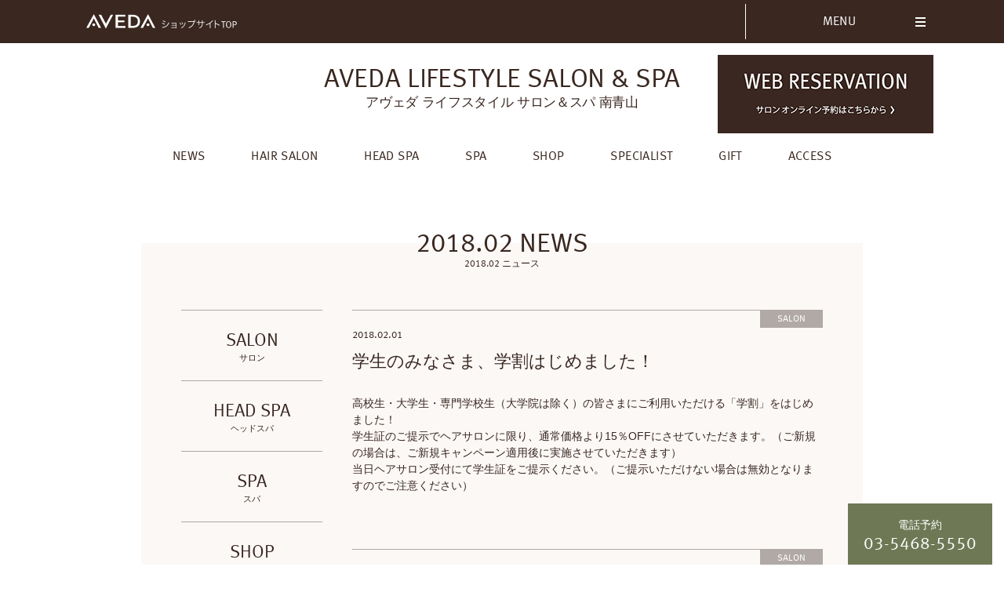

--- FILE ---
content_type: text/html; charset=UTF-8
request_url: https://www.aveda-flagship.com/minamiaoyama/news/?cat=201802
body_size: 8483
content:
<!DOCTYPE html>
<html>
<head>
  <meta charset="UTF-8">
<meta name="viewport" content="width=device-width, initial-scale=1">
<meta name="format-detection" content="telephone=no">

<meta name="description" content="アヴェダ ライフスタイル サロン＆スパ 南青山。アヴェダは人にも地球にも優しい美しさを追求している、自然派化粧品ブランドです。「ピュアな花と植物エッセンスから生まれた美と科学」に取り組むアヴェダのスパ、サロン、製品をぜひお試しください。">
<meta name="keywords" content="ヘアケア,スキンケア,オーガニック,ピュア,スパ,サロン,南青山,心斎橋,エコ,リサイクル,環境保全,社会貢献,アロマ,ボディケア,直営店,アヴェダ,アベダ,AVEDA,ヘッドスパ,ライフスタイル,パーマ,カット,青山,新宿,新宿ミロード,モザイク通り,池袋,aveda flagship,自然派化粧品">
<meta property="og:type" content="website">
<meta property="og:locale" content="ja_JP">
<meta property="og:site_name" content="AVEDA ショップ サイト">
<meta property="og:title" content="AVEDA ショップ サイト">
<meta property="og:description" content="AVEDA ショップ サイト。アヴェダは人にも地球にも優しい美しさを追求している、自然派化粧品ブランドです。「ピュアな花と植物エッセンスから生まれた美と科学」に取り組むアヴェダのスパ、サロン、製品をぜひお試しください。">
<meta property="og:url" content="https://www.aveda-flagship.com">
<meta property="og:image" content="https://www.aveda-flagship.com/wp-content/themes/aveda-flagship/assets/images/common/fb.jpg">
<meta name="twitter:card" content="summary">

<link rel="shortcut icon" href="/wp-content/uploads/2020/11/favicon.ico">
<link rel="stylesheet" href="https://www.aveda-flagship.com/wp-content/themes/aveda-flagship/assets/css/reset.css">
<link rel="stylesheet" href="https://www.aveda-flagship.com/wp-content/themes/aveda-flagship/assets/css/common.css">
<link rel="stylesheet" href="https://www.aveda-flagship.com/wp-content/themes/aveda-flagship/assets/css/shop.css">
<script src="https://www.aveda-flagship.com/wp-content/themes/aveda-flagship/assets/js/libraries/jquery.js"></script>
<script src="https://www.aveda-flagship.com/wp-content/themes/aveda-flagship/assets/js/libraries/velocity.js"></script>
<script src="https://www.aveda-flagship.com/wp-content/themes/aveda-flagship/assets/js/common.js"></script>
<script src="https://www.aveda-flagship.com/wp-content/themes/aveda-flagship/assets/js/shop.js"></script>

<!-- Global site tag (gtag.js) - Google Analytics -->
<script async src="https://www.googletagmanager.com/gtag/js?id=UA-189039721-1"></script>
<script>
  window.dataLayer = window.dataLayer || [];
  function gtag(){dataLayer.push(arguments);}
  gtag('js', new Date());

  gtag('config', 'UA-189039721-1');
  gtag('config', 'G-YXF96Z9000');
</script>
  <title>NEWS | アヴェダ ライフスタイル サロン＆スパ 南青山 | AVEDA ショップ サイト</title>
  <meta name='robots' content='max-image-preview:large' />
<script type="text/javascript">
/* <![CDATA[ */
window._wpemojiSettings = {"baseUrl":"https:\/\/s.w.org\/images\/core\/emoji\/15.0.3\/72x72\/","ext":".png","svgUrl":"https:\/\/s.w.org\/images\/core\/emoji\/15.0.3\/svg\/","svgExt":".svg","source":{"concatemoji":"https:\/\/www.aveda-flagship.com\/wp-includes\/js\/wp-emoji-release.min.js?ver=6.5.7"}};
/*! This file is auto-generated */
!function(i,n){var o,s,e;function c(e){try{var t={supportTests:e,timestamp:(new Date).valueOf()};sessionStorage.setItem(o,JSON.stringify(t))}catch(e){}}function p(e,t,n){e.clearRect(0,0,e.canvas.width,e.canvas.height),e.fillText(t,0,0);var t=new Uint32Array(e.getImageData(0,0,e.canvas.width,e.canvas.height).data),r=(e.clearRect(0,0,e.canvas.width,e.canvas.height),e.fillText(n,0,0),new Uint32Array(e.getImageData(0,0,e.canvas.width,e.canvas.height).data));return t.every(function(e,t){return e===r[t]})}function u(e,t,n){switch(t){case"flag":return n(e,"\ud83c\udff3\ufe0f\u200d\u26a7\ufe0f","\ud83c\udff3\ufe0f\u200b\u26a7\ufe0f")?!1:!n(e,"\ud83c\uddfa\ud83c\uddf3","\ud83c\uddfa\u200b\ud83c\uddf3")&&!n(e,"\ud83c\udff4\udb40\udc67\udb40\udc62\udb40\udc65\udb40\udc6e\udb40\udc67\udb40\udc7f","\ud83c\udff4\u200b\udb40\udc67\u200b\udb40\udc62\u200b\udb40\udc65\u200b\udb40\udc6e\u200b\udb40\udc67\u200b\udb40\udc7f");case"emoji":return!n(e,"\ud83d\udc26\u200d\u2b1b","\ud83d\udc26\u200b\u2b1b")}return!1}function f(e,t,n){var r="undefined"!=typeof WorkerGlobalScope&&self instanceof WorkerGlobalScope?new OffscreenCanvas(300,150):i.createElement("canvas"),a=r.getContext("2d",{willReadFrequently:!0}),o=(a.textBaseline="top",a.font="600 32px Arial",{});return e.forEach(function(e){o[e]=t(a,e,n)}),o}function t(e){var t=i.createElement("script");t.src=e,t.defer=!0,i.head.appendChild(t)}"undefined"!=typeof Promise&&(o="wpEmojiSettingsSupports",s=["flag","emoji"],n.supports={everything:!0,everythingExceptFlag:!0},e=new Promise(function(e){i.addEventListener("DOMContentLoaded",e,{once:!0})}),new Promise(function(t){var n=function(){try{var e=JSON.parse(sessionStorage.getItem(o));if("object"==typeof e&&"number"==typeof e.timestamp&&(new Date).valueOf()<e.timestamp+604800&&"object"==typeof e.supportTests)return e.supportTests}catch(e){}return null}();if(!n){if("undefined"!=typeof Worker&&"undefined"!=typeof OffscreenCanvas&&"undefined"!=typeof URL&&URL.createObjectURL&&"undefined"!=typeof Blob)try{var e="postMessage("+f.toString()+"("+[JSON.stringify(s),u.toString(),p.toString()].join(",")+"));",r=new Blob([e],{type:"text/javascript"}),a=new Worker(URL.createObjectURL(r),{name:"wpTestEmojiSupports"});return void(a.onmessage=function(e){c(n=e.data),a.terminate(),t(n)})}catch(e){}c(n=f(s,u,p))}t(n)}).then(function(e){for(var t in e)n.supports[t]=e[t],n.supports.everything=n.supports.everything&&n.supports[t],"flag"!==t&&(n.supports.everythingExceptFlag=n.supports.everythingExceptFlag&&n.supports[t]);n.supports.everythingExceptFlag=n.supports.everythingExceptFlag&&!n.supports.flag,n.DOMReady=!1,n.readyCallback=function(){n.DOMReady=!0}}).then(function(){return e}).then(function(){var e;n.supports.everything||(n.readyCallback(),(e=n.source||{}).concatemoji?t(e.concatemoji):e.wpemoji&&e.twemoji&&(t(e.twemoji),t(e.wpemoji)))}))}((window,document),window._wpemojiSettings);
/* ]]> */
</script>
<style id='wp-emoji-styles-inline-css' type='text/css'>

	img.wp-smiley, img.emoji {
		display: inline !important;
		border: none !important;
		box-shadow: none !important;
		height: 1em !important;
		width: 1em !important;
		margin: 0 0.07em !important;
		vertical-align: -0.1em !important;
		background: none !important;
		padding: 0 !important;
	}
</style>
<link rel='stylesheet' id='wp-block-library-css' href='https://www.aveda-flagship.com/wp-includes/css/dist/block-library/style.min.css?ver=6.5.7' type='text/css' media='all' />
<style id='classic-theme-styles-inline-css' type='text/css'>
/*! This file is auto-generated */
.wp-block-button__link{color:#fff;background-color:#32373c;border-radius:9999px;box-shadow:none;text-decoration:none;padding:calc(.667em + 2px) calc(1.333em + 2px);font-size:1.125em}.wp-block-file__button{background:#32373c;color:#fff;text-decoration:none}
</style>
<style id='global-styles-inline-css' type='text/css'>
body{--wp--preset--color--black: #000000;--wp--preset--color--cyan-bluish-gray: #abb8c3;--wp--preset--color--white: #ffffff;--wp--preset--color--pale-pink: #f78da7;--wp--preset--color--vivid-red: #cf2e2e;--wp--preset--color--luminous-vivid-orange: #ff6900;--wp--preset--color--luminous-vivid-amber: #fcb900;--wp--preset--color--light-green-cyan: #7bdcb5;--wp--preset--color--vivid-green-cyan: #00d084;--wp--preset--color--pale-cyan-blue: #8ed1fc;--wp--preset--color--vivid-cyan-blue: #0693e3;--wp--preset--color--vivid-purple: #9b51e0;--wp--preset--gradient--vivid-cyan-blue-to-vivid-purple: linear-gradient(135deg,rgba(6,147,227,1) 0%,rgb(155,81,224) 100%);--wp--preset--gradient--light-green-cyan-to-vivid-green-cyan: linear-gradient(135deg,rgb(122,220,180) 0%,rgb(0,208,130) 100%);--wp--preset--gradient--luminous-vivid-amber-to-luminous-vivid-orange: linear-gradient(135deg,rgba(252,185,0,1) 0%,rgba(255,105,0,1) 100%);--wp--preset--gradient--luminous-vivid-orange-to-vivid-red: linear-gradient(135deg,rgba(255,105,0,1) 0%,rgb(207,46,46) 100%);--wp--preset--gradient--very-light-gray-to-cyan-bluish-gray: linear-gradient(135deg,rgb(238,238,238) 0%,rgb(169,184,195) 100%);--wp--preset--gradient--cool-to-warm-spectrum: linear-gradient(135deg,rgb(74,234,220) 0%,rgb(151,120,209) 20%,rgb(207,42,186) 40%,rgb(238,44,130) 60%,rgb(251,105,98) 80%,rgb(254,248,76) 100%);--wp--preset--gradient--blush-light-purple: linear-gradient(135deg,rgb(255,206,236) 0%,rgb(152,150,240) 100%);--wp--preset--gradient--blush-bordeaux: linear-gradient(135deg,rgb(254,205,165) 0%,rgb(254,45,45) 50%,rgb(107,0,62) 100%);--wp--preset--gradient--luminous-dusk: linear-gradient(135deg,rgb(255,203,112) 0%,rgb(199,81,192) 50%,rgb(65,88,208) 100%);--wp--preset--gradient--pale-ocean: linear-gradient(135deg,rgb(255,245,203) 0%,rgb(182,227,212) 50%,rgb(51,167,181) 100%);--wp--preset--gradient--electric-grass: linear-gradient(135deg,rgb(202,248,128) 0%,rgb(113,206,126) 100%);--wp--preset--gradient--midnight: linear-gradient(135deg,rgb(2,3,129) 0%,rgb(40,116,252) 100%);--wp--preset--font-size--small: 13px;--wp--preset--font-size--medium: 20px;--wp--preset--font-size--large: 36px;--wp--preset--font-size--x-large: 42px;--wp--preset--spacing--20: 0.44rem;--wp--preset--spacing--30: 0.67rem;--wp--preset--spacing--40: 1rem;--wp--preset--spacing--50: 1.5rem;--wp--preset--spacing--60: 2.25rem;--wp--preset--spacing--70: 3.38rem;--wp--preset--spacing--80: 5.06rem;--wp--preset--shadow--natural: 6px 6px 9px rgba(0, 0, 0, 0.2);--wp--preset--shadow--deep: 12px 12px 50px rgba(0, 0, 0, 0.4);--wp--preset--shadow--sharp: 6px 6px 0px rgba(0, 0, 0, 0.2);--wp--preset--shadow--outlined: 6px 6px 0px -3px rgba(255, 255, 255, 1), 6px 6px rgba(0, 0, 0, 1);--wp--preset--shadow--crisp: 6px 6px 0px rgba(0, 0, 0, 1);}:where(.is-layout-flex){gap: 0.5em;}:where(.is-layout-grid){gap: 0.5em;}body .is-layout-flex{display: flex;}body .is-layout-flex{flex-wrap: wrap;align-items: center;}body .is-layout-flex > *{margin: 0;}body .is-layout-grid{display: grid;}body .is-layout-grid > *{margin: 0;}:where(.wp-block-columns.is-layout-flex){gap: 2em;}:where(.wp-block-columns.is-layout-grid){gap: 2em;}:where(.wp-block-post-template.is-layout-flex){gap: 1.25em;}:where(.wp-block-post-template.is-layout-grid){gap: 1.25em;}.has-black-color{color: var(--wp--preset--color--black) !important;}.has-cyan-bluish-gray-color{color: var(--wp--preset--color--cyan-bluish-gray) !important;}.has-white-color{color: var(--wp--preset--color--white) !important;}.has-pale-pink-color{color: var(--wp--preset--color--pale-pink) !important;}.has-vivid-red-color{color: var(--wp--preset--color--vivid-red) !important;}.has-luminous-vivid-orange-color{color: var(--wp--preset--color--luminous-vivid-orange) !important;}.has-luminous-vivid-amber-color{color: var(--wp--preset--color--luminous-vivid-amber) !important;}.has-light-green-cyan-color{color: var(--wp--preset--color--light-green-cyan) !important;}.has-vivid-green-cyan-color{color: var(--wp--preset--color--vivid-green-cyan) !important;}.has-pale-cyan-blue-color{color: var(--wp--preset--color--pale-cyan-blue) !important;}.has-vivid-cyan-blue-color{color: var(--wp--preset--color--vivid-cyan-blue) !important;}.has-vivid-purple-color{color: var(--wp--preset--color--vivid-purple) !important;}.has-black-background-color{background-color: var(--wp--preset--color--black) !important;}.has-cyan-bluish-gray-background-color{background-color: var(--wp--preset--color--cyan-bluish-gray) !important;}.has-white-background-color{background-color: var(--wp--preset--color--white) !important;}.has-pale-pink-background-color{background-color: var(--wp--preset--color--pale-pink) !important;}.has-vivid-red-background-color{background-color: var(--wp--preset--color--vivid-red) !important;}.has-luminous-vivid-orange-background-color{background-color: var(--wp--preset--color--luminous-vivid-orange) !important;}.has-luminous-vivid-amber-background-color{background-color: var(--wp--preset--color--luminous-vivid-amber) !important;}.has-light-green-cyan-background-color{background-color: var(--wp--preset--color--light-green-cyan) !important;}.has-vivid-green-cyan-background-color{background-color: var(--wp--preset--color--vivid-green-cyan) !important;}.has-pale-cyan-blue-background-color{background-color: var(--wp--preset--color--pale-cyan-blue) !important;}.has-vivid-cyan-blue-background-color{background-color: var(--wp--preset--color--vivid-cyan-blue) !important;}.has-vivid-purple-background-color{background-color: var(--wp--preset--color--vivid-purple) !important;}.has-black-border-color{border-color: var(--wp--preset--color--black) !important;}.has-cyan-bluish-gray-border-color{border-color: var(--wp--preset--color--cyan-bluish-gray) !important;}.has-white-border-color{border-color: var(--wp--preset--color--white) !important;}.has-pale-pink-border-color{border-color: var(--wp--preset--color--pale-pink) !important;}.has-vivid-red-border-color{border-color: var(--wp--preset--color--vivid-red) !important;}.has-luminous-vivid-orange-border-color{border-color: var(--wp--preset--color--luminous-vivid-orange) !important;}.has-luminous-vivid-amber-border-color{border-color: var(--wp--preset--color--luminous-vivid-amber) !important;}.has-light-green-cyan-border-color{border-color: var(--wp--preset--color--light-green-cyan) !important;}.has-vivid-green-cyan-border-color{border-color: var(--wp--preset--color--vivid-green-cyan) !important;}.has-pale-cyan-blue-border-color{border-color: var(--wp--preset--color--pale-cyan-blue) !important;}.has-vivid-cyan-blue-border-color{border-color: var(--wp--preset--color--vivid-cyan-blue) !important;}.has-vivid-purple-border-color{border-color: var(--wp--preset--color--vivid-purple) !important;}.has-vivid-cyan-blue-to-vivid-purple-gradient-background{background: var(--wp--preset--gradient--vivid-cyan-blue-to-vivid-purple) !important;}.has-light-green-cyan-to-vivid-green-cyan-gradient-background{background: var(--wp--preset--gradient--light-green-cyan-to-vivid-green-cyan) !important;}.has-luminous-vivid-amber-to-luminous-vivid-orange-gradient-background{background: var(--wp--preset--gradient--luminous-vivid-amber-to-luminous-vivid-orange) !important;}.has-luminous-vivid-orange-to-vivid-red-gradient-background{background: var(--wp--preset--gradient--luminous-vivid-orange-to-vivid-red) !important;}.has-very-light-gray-to-cyan-bluish-gray-gradient-background{background: var(--wp--preset--gradient--very-light-gray-to-cyan-bluish-gray) !important;}.has-cool-to-warm-spectrum-gradient-background{background: var(--wp--preset--gradient--cool-to-warm-spectrum) !important;}.has-blush-light-purple-gradient-background{background: var(--wp--preset--gradient--blush-light-purple) !important;}.has-blush-bordeaux-gradient-background{background: var(--wp--preset--gradient--blush-bordeaux) !important;}.has-luminous-dusk-gradient-background{background: var(--wp--preset--gradient--luminous-dusk) !important;}.has-pale-ocean-gradient-background{background: var(--wp--preset--gradient--pale-ocean) !important;}.has-electric-grass-gradient-background{background: var(--wp--preset--gradient--electric-grass) !important;}.has-midnight-gradient-background{background: var(--wp--preset--gradient--midnight) !important;}.has-small-font-size{font-size: var(--wp--preset--font-size--small) !important;}.has-medium-font-size{font-size: var(--wp--preset--font-size--medium) !important;}.has-large-font-size{font-size: var(--wp--preset--font-size--large) !important;}.has-x-large-font-size{font-size: var(--wp--preset--font-size--x-large) !important;}
.wp-block-navigation a:where(:not(.wp-element-button)){color: inherit;}
:where(.wp-block-post-template.is-layout-flex){gap: 1.25em;}:where(.wp-block-post-template.is-layout-grid){gap: 1.25em;}
:where(.wp-block-columns.is-layout-flex){gap: 2em;}:where(.wp-block-columns.is-layout-grid){gap: 2em;}
.wp-block-pullquote{font-size: 1.5em;line-height: 1.6;}
</style>
<link rel="https://api.w.org/" href="https://www.aveda-flagship.com/wp-json/" /><link rel="alternate" type="application/json" href="https://www.aveda-flagship.com/wp-json/wp/v2/pages/41" /><link rel="EditURI" type="application/rsd+xml" title="RSD" href="https://www.aveda-flagship.com/xmlrpc.php?rsd" />
<meta name="generator" content="WordPress 6.5.7" />
<link rel="canonical" href="https://www.aveda-flagship.com/minamiaoyama/news" />
<link rel='shortlink' href='https://www.aveda-flagship.com/?p=41' />
<link rel="alternate" type="application/json+oembed" href="https://www.aveda-flagship.com/wp-json/oembed/1.0/embed?url=https%3A%2F%2Fwww.aveda-flagship.com%2Fminamiaoyama%2Fnews" />
<link rel="alternate" type="text/xml+oembed" href="https://www.aveda-flagship.com/wp-json/oembed/1.0/embed?url=https%3A%2F%2Fwww.aveda-flagship.com%2Fminamiaoyama%2Fnews&#038;format=xml" />
</head>
<body>
  <div id="fb-root"></div>
<script>(function(d, s, id) {
  var js, fjs = d.getElementsByTagName(s)[0];
  if (d.getElementById(id)) return;
  js = d.createElement(s); js.id = id;
  js.src = "//connect.facebook.net/ja_JP/all.js#xfbml=1";
  fjs.parentNode.insertBefore(js, fjs);
}(document, 'script', 'facebook-jssdk'));</script>
  <div class="global-header">
  <div class="container full">
    <a class="logo" href="/"><span>AVEDA ショップ サイト</span></a>
    <!-- <a class="reservation" href="http://www.aveda-flagship.com/">
      <div>
        <span class="ja">WEB<br>予約サイト</span>
        <span class="en">RESERVATION</span>
      </div>
    </a> -->
    <a class="hamburger"><div class="icon"><hr><hr><hr></div></a>
    <div class="more pc">
      <dl class="menu">
        <dt class="item main-menu-item"><a>MENU<div class="icon"><hr><hr><hr></div></a></dt>
        <dd class="list">
          <ul>
              <li class="item list-special more-menu-item"><a href="/gift/"><p>GIFT</p></a></li>
 				<li class="item list-special more-menu-item"><a href="/about/"><p>ABOUT US</p></a></li>
            <li class="item list-special more-menu-item"><a href="/contact/"><p>CONTACT</p></a></li>
            <li>
              <dl>
                <dt class="item more-menu-item"><a>SHOP LIST</a></dt>
                <dd>
                  <ul>
<li class="item shop-menu-item"><a href="/shinjuku2/"><p><span>アヴェダ 伊勢丹新宿店 B2F</span></p></a></li>
<li class="item shop-menu-item"><a href="/shinjuku3/"><p><span>アヴェダ 新宿髙島屋店 2F</span></p></a></li>
<li class="item shop-menu-item"><a href="/shinjuku4/"><p><span>アヴェダ 京王百貨店</span><span> 新宿店 1F</span></p></a></li>
<li class="item shop-menu-item"><a href="/shinjuku_odakyu/"><p><span>アヴェダ 小田急百貨店</span><span> 新宿店 B1F</span></p></a></li>
<li class="item shop-menu-item"><a href="/ikebukuro-tobu/"><p><span>アヴェダ 東武百貨店</span><span> 池袋店 2F</span></p></a></li>
<li class="item shop-menu-item"><a href="/hankyu-men-tokyo/"><p><span>アヴェダ 阪急メンズ</span><span>東京店 1F</span></p></a></li>
<!--<li class="item shop-menu-item"><a href="/isetan_men/"><p><span>アヴェダ 伊勢丹新宿店</span><span>メンズ館1階</span><span>コスメティクス</span></p></a></li>
<li class="item shop-menu-item"><a href="/kichijoji/"><p><span>アヴェダ 東急吉祥寺店 1F</span></p></a></li>-->
<li class="item shop-menu-item"><a href="/funabashi/"><p><span>アヴェダ 東武百貨店</span><span> 船橋店 1F</span></p></a></li>
<!--<li class="item shop-menu-item"><a href="/kashiwa/"><p><span>アヴェダ 柏髙島屋店</span><span> S館3F</span></p></a></li>-->
<li class="item shop-menu-item"><a href="/yokohama-sogo/"><p><span>アヴェダ そごう横浜店 1F</span></p></a></li>
<li class="item shop-menu-item"><a href="/nagoya/"><p><span>アヴェダ 松坂屋名古屋店</span><span> 南館1F</span></p></a></li>
<li class="item shop-menu-item"><a href="/kyoto/"><p><span>アヴェダ ジェイアール</span><span>京都伊勢丹 2F</span></p></a></li>
					  <!--<li class="item shop-menu-item"><a href="/kyoto_takashimaya/"><p><span>アヴェダ 京都髙島屋店 1F</span></p></a></li>
-->
<li class="item shop-menu-item"><a href="/sanyo/"><p><span>アヴェダ 姫路 山陽百貨店</span><span> 本館1F</span></p></a></li>
<li class="item shop-menu-item"><a href="/kobe_hankyu/"><p><span>アヴェダ 神戸阪急店</span><span> 本館3F</span></p></a></li>
<li class="item shop-menu-item"><a href="/umeda/"><p><span>アヴェダ 阪急うめだ本店</span><span> 8F</span></p></a></li>
<li class="item shop-menu-item"><a href="/hanshin_umeda/"><p><span>アヴェダ 阪神梅田本店</span><span> 3F</span></p></a></li>
<li class="item shop-menu-item"><a href="/osaka/"><p><span>アヴェダ 大阪髙島屋店 1F</span></p></a></li>
<li class="item shop-menu-item"><a href="/hankyu-men-osaka/"><p><span>アヴェダ 阪急メンズ大阪店</span><span> B1F</span></p></a></li>
<li class="item shop-menu-item"><a href="/sendai/"><p><span>アヴェダ 仙台三越店</span><span> 定禅寺通り館1F</span></p></a></li>
                  </ul>
                </dd>
              </dl>
              <dl>
                <dt class="item more-menu-item"><a>その他の取扱い店</a></dt>
                <dd>
                  <ul>
<li class="item shop-menu-item"><a href="/at_cosme/"><p><span>＠cosme TOKYO</span></p></a></li>
					  <li class="item shop-menu-item"><a href="/kagamihara/"><p><span>Cosmeme KAGAMIHARA</span></p></a></li>
					  <li class="item shop-menu-item"><a href="/hamamatsuichino/"><p><span>Cosmeme HAMAMATSUICHINO</span></p></a></li>
					  <li class="item shop-menu-item"><a href="/laketown/"><p><span>Cosmeme イオンレイクタウン</span></p></a></li>
					  <li class="item shop-menu-item"><a href="/musashikosugi/"><p><span>ISETAN MiRRORグランツリー武蔵小杉店</span></p></a></li>
					  <li class="item shop-menu-item"><a href="/lumine_ikebukuro/"><p><span>ISETAN MiRROR LUMINE 池袋店</span></p></a></li>
					  <li class="item shop-menu-item"><a href="/marunouchi/"><p><span>ISETAN MiRROR 新丸の内ビルディング店</span></p></a></li>
					  <li class="item shop-menu-item"><a href="/omiya/"><p><span>ISETAN MiRROR ルミネ大宮店</span></p></a></li>
					  <li class="item shop-menu-item"><a href="/niigata/"><p><span>FRUIT GATHERING CoCoLo新潟</span></p></a></li>
					  <li class="item shop-menu-item"><a href="/hirakata/"><p><span>ナナイロ ボーテ 枚方モール店</span></p></a></li>
					  <li class="item shop-menu-item"><a href="/okinawa_parco/"><p><span>FRUIT GATHERING 沖縄</span></p></a></li>               </ul>
                </dd>
              </dl>
            </li>
          </ul>
        </dd>
      </dl>
    </div>
  </div>
</div>
  <header class="shop-header">
  <div class="container full">
    <h1 class="title">
      <a href="/minamiaoyama/">
        <span class="en">
          <span>AVEDA LIFESTYLE</span>
          <span>SALON &amp; SPA</span>
        </span>
        <span class="ja">アヴェダ ライフスタイル サロン＆スパ 南青山</span>
      </a>
    </h1>
    <nav class="navi">
      <div class="main">
        <ul class="menu">
          <li class="item main-menu-item"><a href="/minamiaoyama/"><p>AVEDA LIFE STYLE TOP</p></a></li>
          <li class="item main-menu-item"><a href="/minamiaoyama/news/"><p>NEWS</p></a></li>
          <li class="item main-menu-item"><a href="/minamiaoyama/salon/"><p>HAIR SALON</p></a></li>
          <li class="item main-menu-item"><a href="/minamiaoyama/headspa/"><p>HEAD SPA</p></a></li>
          <li class="item main-menu-item"><a href="/minamiaoyama/spa/"><p>SPA</p></a></li>
          <li class="item main-menu-item"><a href="/minamiaoyama/shop/"><p>SHOP</p></a></li>
          <li class="item main-menu-item"><a href="/minamiaoyama/specialist/"><p>SPECIALIST</p></a></li>
          <!-- <li class="item main-menu-item"><a class="comingsoon"><p>SPECIAL</p></a></li> -->
			<li class="item main-menu-item"><a href="/gift/"><p>GIFT</p></a></li>
		      <li class="item main-menu-item"><a href="/minamiaoyama/access/"><p>ACCESS</p></a></li>
          <!-- <li class="item main-menu-item web-reservation-item">
            <a href="#">
              <p>
                <span class="ja">WEB予約サイト</span>
                <span class="en">RESERVATION</span>
              </p>
            </a>
          </li> -->
        </ul>
      </div>
      <div class="more sp">
        <dl class="menu">
          <dt class="item main-menu-item"><a>MORE<div class="icon"><hr><hr><hr></div></a></dt>
          <dd class="list">
            <ul>
              <li class="item more-menu-item"><a href="/about/"><p>ABOUT US</p></a></li>
              <li class="item more-menu-item"><a href="/contact/"><p>CONTACT</p></a></li>
              <li>
                <dl>
                  <dt class="item more-menu-item"><a>SHOP LIST</a></dt>
                  <dd>
                    <ul>
<li class="item shop-menu-item"><a href="/minamiaoyama/"><p><span>アヴェダ ライフスタイル</span><span>サロン&amp;スパ 南青山</span></p></a></li>
<!--<li class="item shop-menu-item"><a href="/shinjuku/"><p><span>アヴェダ 新宿ミロード店</span><span> モザイク通り</span></p></a></li>-->
<li class="item shop-menu-item"><a href="/shinjuku2/"><p><span>アヴェダ 伊勢丹新宿店 B2F</span></p></a></li>
<li class="item shop-menu-item"><a href="/shinjuku3/"><p><span>アヴェダ 新宿髙島屋店 2F</span></p></a></li>
<li class="item shop-menu-item"><a href="/shinjuku4/"><p><span>アヴェダ 京王百貨店</span><span> 新宿店 1F</span></p></a></li>
<li class="item shop-menu-item"><a href="/shinjuku_odakyu/"><p><span>アヴェダ 小田急百貨店</span><span> 新宿店 B1F</span></p></a></li>
<li class="item shop-menu-item"><a href="/ikebukuro-tobu/"><p><span>アヴェダ 東武百貨店</span><span> 池袋店 2F</span></p></a></li>
<li class="item shop-menu-item"><a href="/hankyu-men-tokyo/"><p><span>アヴェダ 阪急メンズ</span><span>東京店 1F</span></p></a></li>
<li class="item shop-menu-item"><a href="/isetan_men/"><p><span>アヴェダ 伊勢丹新宿店</span><span>メンズ館1階</span><span>コスメティクス</span></p></a></li>
<li class="item shop-menu-item"><a href="/kichijoji/"><p><span>アヴェダ 東急吉祥寺店 1F</span></p></a></li>
<li class="item shop-menu-item"><a href="/funabashi/"><p><span>アヴェダ 東武百貨店</span><span> 船橋店 1F</span></p></a></li>
<!--<li class="item shop-menu-item"><a href="/kashiwa/"><p><span>アヴェダ 柏髙島屋店</span><span> S館3F</span></p></a></li>-->
<li class="item shop-menu-item"><a href="/yokohama-sogo/"><p><span>アヴェダ そごう横浜店 1F</span></p></a></li>
<li class="item shop-menu-item"><a href="/nagoya/"><p><span>アヴェダ 松坂屋名古屋店</span><span> 南館1F</span></p></a></li>
<li class="item shop-menu-item"><a href="/kyoto/"><p><span>アヴェダ ジェイアール</span><span>京都伊勢丹 2F</span></p></a></li>
						<!--
<li class="item shop-menu-item"><a href="/kyoto_takashimaya/"><p><span>アヴェダ 京都髙島屋店 1F</span></p></a></li>
-->
<li class="item shop-menu-item"><a href="/sanyo/"><p><span>アヴェダ 姫路 山陽百貨店</span><span> 本館1F</span></p></a></li>
<li class="item shop-menu-item"><a href="/kobe_hankyu/"><p><span>アヴェダ 神戸阪急店</span><span> 本館3F</span></p></a></li>
<li class="item shop-menu-item"><a href="/umeda/"><p><span>アヴェダ 阪急うめだ本店</span><span> 8F</span></p></a></li>
<li class="item shop-menu-item"><a href="/hanshin_umeda/"><p><span>アヴェダ 阪神梅田本店</span><span> 3F</span></p></a></li>
<li class="item shop-menu-item"><a href="/osaka/"><p><span>アヴェダ 大阪髙島屋店 1F</span></p></a></li>
<li class="item shop-menu-item"><a href="/hankyu-men-osaka/"><p><span>アヴェダ 阪急メンズ大阪店</span><span> B1F</span></p></a></li>
<li class="item shop-menu-item"><a href="/sendai/"><p><span>アヴェダ 仙台三越店</span><span> 定禅寺通り館1F</span></p></a></li>
                    </ul>
                  </dd>
                </dl>
                <dl>
                  <dt class="item more-menu-item"><a class="small">その他の取扱い店</a></dt>
                  <dd>
                    <ul>
<li class="item shop-menu-item"><a href="/at_cosme/"><p><span>＠cosme TOKYO</span></p></a></li>
<li class="item shop-menu-item"><a href="/kagamihara/"><p><span>Cosmeme KAGAMIHARA</span></p></a></li>
<li class="item shop-menu-item"><a href="/hamamatsuichino/"><p><span>Cosmeme HAMAMATSUICHINO</span></p></a></li>
					  <li class="item shop-menu-item"><a href="/laketown/"><p><span>Cosmeme イオンレイクタウン</span></p></a></li>
					  <li class="item shop-menu-item"><a href="/musashikosugi/"><p><span>ISETAN MiRRORグランツリー武蔵小杉店</span></p></a></li>
					  <li class="item shop-menu-item"><a href="/lumine_ikebukuro/"><p><span>ISETAN MiRROR LUMINE 池袋店</span></p></a></li>
					  <li class="item shop-menu-item"><a href="/marunouchi/"><p><span>ISETAN MiRROR 新丸の内ビルディング店</span></p></a></li>
					  <li class="item shop-menu-item"><a href="/omiya/"><p><span>ISETAN MiRROR ルミネ大宮店</span></p></a></li>
					  <li class="item shop-menu-item"><a href="/niigata/"><p><span>FRUIT GATHERING CoCoLo新潟</span></p></a></li>
						<li class="item shop-menu-item"><a href="/hirakata/"><p><span>ナナイロ ボーテ 枚方モール店</span></p></a></li>
					  <li class="item shop-menu-item"><a href="/okinawa_parco/"><p><span>FRUIT GATHERING 沖縄</span></p></a></li>  
                    </ul>
                  </dd>
                </dl>
              </li>
            </ul>
          </dd>
        </dl>
      </div>
    </nav>
  </div>
</header>
  <div class="contents contents-news">
  <div class="wrapper mobile-full">
    <div class="container wide">
      <section class="content">
        <header class="content-header">
          <h2 class="title">
            <!-- タイトル切り替え -->
            <span class="en">2018.02 NEWS</span><span class="ja">2018.02 ニュース</span>          </h2>
        </header>
        <!-- レフトメニュー -->
        <div class="content-side">
          <nav class="news-menu">
            <ul class="category">
              <li>
                <a href="/minamiaoyama/news/?cat=salon">
                  <span class="en">SALON</span>
                  <span class="ja">サロン</span>
                </a>
              </li>
              <li>
                <a href="/minamiaoyama/news/?cat=headspa">
                  <span class="en">HEAD SPA</span>
                  <span class="ja">ヘッドスパ</span>
                </a>
              </li>
              <li>
                <a href="/minamiaoyama/news/?cat=spa">
                  <span class="en">SPA</span>
                  <span class="ja">スパ</span>
                </a>
              </li>
              <li>
                <a href="/minamiaoyama/news/?cat=shop">
                  <span class="en">SHOP</span>
                  <span class="ja">ショップ</span>
                </a>
              </li>
              <li>
                <a href="/minamiaoyama/news/?cat=others">
                  <span class="en">OTHERS</span>
                  <span class="ja">その他</span>
                </a>
              </li>
            </ul>
            <dl class="monthly">
				<dt class="accordion-trigger"><span>ARCHIVES</span><a name="top"></a></dt>
              <dd class="accordion-target">
                <ul>
                  <li><a href="/minamiaoyama/news/?cat=202411">2024.11</a></li><li><a href="/minamiaoyama/news/?cat=202404">2024.04</a></li><li><a href="/minamiaoyama/news/?cat=202403">2024.03</a></li><li><a href="/minamiaoyama/news/?cat=202402">2024.02</a></li><li><a href="/minamiaoyama/news/?cat=202312">2023.12</a></li><li><a href="/minamiaoyama/news/?cat=202311">2023.11</a></li><li><a href="/minamiaoyama/news/?cat=202308">2023.08</a></li><li><a href="/minamiaoyama/news/?cat=202304">2023.04</a></li><li><a href="/minamiaoyama/news/?cat=202211">2022.11</a></li><li><a href="/minamiaoyama/news/?cat=202206">2022.06</a></li><li><a href="/minamiaoyama/news/?cat=202205">2022.05</a></li><li><a href="/minamiaoyama/news/?cat=202204">2022.04</a></li><li><a href="/minamiaoyama/news/?cat=202202">2022.02</a></li><li><a href="/minamiaoyama/news/?cat=202201">2022.01</a></li><li><a href="/minamiaoyama/news/?cat=202110">2021.10</a></li><li><a href="/minamiaoyama/news/?cat=202108">2021.08</a></li><li><a href="/minamiaoyama/news/?cat=202104">2021.04</a></li><li><a href="/minamiaoyama/news/?cat=202102">2021.02</a></li><li><a href="/minamiaoyama/news/?cat=202101">2021.01</a></li><li><a href="/minamiaoyama/news/?cat=202012">2020.12</a></li><li><a href="/minamiaoyama/news/?cat=202011">2020.11</a></li><li><a href="/minamiaoyama/news/?cat=202010">2020.10</a></li><li><a href="/minamiaoyama/news/?cat=202009">2020.09</a></li><li><a href="/minamiaoyama/news/?cat=202007">2020.07</a></li><li><a href="/minamiaoyama/news/?cat=202006">2020.06</a></li><li><a href="/minamiaoyama/news/?cat=202002">2020.02</a></li><li><a href="/minamiaoyama/news/?cat=202001">2020.01</a></li><li><a href="/minamiaoyama/news/?cat=201904">2019.04</a></li><li><a href="/minamiaoyama/news/?cat=201903">2019.03</a></li><li><a href="/minamiaoyama/news/?cat=201901">2019.01</a></li><li><a href="/minamiaoyama/news/?cat=201812">2018.12</a></li><li><a href="/minamiaoyama/news/?cat=201811">2018.11</a></li><li><a href="/minamiaoyama/news/?cat=201809">2018.09</a></li><li><a href="/minamiaoyama/news/?cat=201808">2018.08</a></li><li><a href="/minamiaoyama/news/?cat=201807">2018.07</a></li><li><a href="/minamiaoyama/news/?cat=201805">2018.05</a></li><li><a href="/minamiaoyama/news/?cat=201804">2018.04</a></li><li><a href="/minamiaoyama/news/?cat=201803">2018.03</a></li><li><a href="/minamiaoyama/news/?cat=201802">2018.02</a></li><li><a href="/minamiaoyama/news/?cat=201712">2017.12</a></li>                </ul>
              </dd>
            </dl>
          </nav>
        </div>
        <div class="content-main">
                    <article class="news-detail" id="20180201200">
            <header class="header">
              <div class="tags">
                <span>SALON</span>
                              </div>
              <div class="date">2018.02.01</div>
              <h3 class="title">学生のみなさま、学割はじめました！</h3>
            </header>
            <div class="body">              高校生・大学生・専門学校生（大学院は除く）の皆さまにご利用いただける「学割」をはじめました！<br>
              学生証のご提示でヘアサロンに限り、通常価格より15％OFFにさせていただきます。（ご新規の場合は、ご新規キャンペーン適用後に実施させていただきます）<br>
              当日ヘアサロン受付にて学生証をご提示ください。（ご提示いただけない場合は無効となりますのでご注意ください）<br>
</div>
          </article>
                  <article class="news-detail" id="20180201100">
            <header class="header">
              <div class="tags">
                <span>SALON</span>
                              </div>
              <div class="date">2018.02.01</div>
              <h3 class="title">ヘアサロンを初めてご利用のお客様限定 「ご優待企画」</h3>
            </header>
            <div class="body">              ヘアサロンを初めてご利用のお客様に特別ご優待メニューをご用意しました！<br>
              全ヘアサロンメニューを通常価格より<strong>20%オフ</strong>でお受けいただけます。<br>
              <br>
              この機会に、アヴェダ ライフスタイル サロン＆スパ 南青山にぜひ、お越しくださいませ。<br>
</div>
          </article>
                <div class="navigation">
                  </div>
              </div>
    </section>
  </div>
</div>
</div>
<div id="telephone">
  <a href="tel:0354685800">
    <dl>
      <dt>電話予約</dt>
      <dd>03-5468-5550</dd>
    </dl>
  </a>
</div>
<footer class="global-footer">
  <div class="pagetop">
    <a><span>TOP</span></a>
  </div>
  <nav class="navi">
    <div class="container full">
      <ul class="menu">
        <li><a href="/">ショップサイトTOP</a></li>
        <li><a href="https://www.cosme.net/brand/brand_id/590/top" target="_blank">@Cosmeはこちらから</a></li>
        <li><a href="https://www.youtube.com/user/AVEDAstaff" target="_blank">スタイリング動画</a></li>
        <li><a href="/recruit/">採用情報</a></li>
      </ul>
      <ul class="menu">
        <li><a href="/about/">ABOUT US</a></li>
        <li><a href="/contact/">CONTACT</a></li>
        <li><a href="http://www.aveda.jp/cms/customer_service/privacy.tmpl" target="_blank">プライバシーポリシー</a></li>
        <li><a href="http://www.aveda.jp/cms/customer_service/terms.tmpl" target="_blank">利用規約</a></li>
      </ul>
      <ul class="cojp">
        <li>
          <a href="https://www.aveda.jp/" target="_blank">
            <span class="logo"></span>
            <span class="text">アヴェダ公式オンラインショップ</span>
          </a>
        </li>
      </ul>
      <ul class="social">
        <li>
          <a href="https://www.instagram.com/avedajapan/?hl=ja" target="_blank"><img src="/wp-content/uploads/2024/04/instagram_icon.png" width="29px" height="29px"></a>
              </li>

        <li>
          <a href="https://www.facebook.com/AvedaJapan/" target="_blank"><img src="/wp-content/uploads/2021/01/f_logo.png" width="29px" height="29px"></a>
        </li>
        <li>
          <a href="https://line.me/R/ti/p/%40159aosbl" target="_blank"><img src="/wp-content/uploads/2021/01/LINE_APP.png" width="29px" height="29px"></a>
        </li>
        <li>
          <a href="https://www.youtube.com/user/AVEDAstaff" class="twitter-share-button" target="_blank"><img src="/wp-content/uploads/2021/01/youtube_social_squircle_red.png" width="29px" height="29px"></a>
        </li>
      </ul>
    </div>
  </nav>
  <div class="copyright">
    <div class="container full">
      <small>© AVEDA Corporation</small>
    </div>
  </div>
</footer>
</body>
</html>


--- FILE ---
content_type: text/css
request_url: https://www.aveda-flagship.com/wp-content/themes/aveda-flagship/assets/css/common.css
body_size: 2823
content:
@charset "UTF-8";
@font-face {
  font-family: "MetaWebPro";
  src: url("../fonts/MetaWebPro-Light.eot");
  src: url("../fonts/MetaWebPro-Light.woff") format("woff");
  font-weight: 300;
  font-style: normal;
}

@font-face {
  font-family: "MetaWebPro";
  src: url("../fonts/MetaWebPro-Normal.eot");
  src: url("../fonts/MetaWebPro-Normal.woff") format("woff");
  font-weight: normal;
  font-style: normal;
}

@font-face {
  font-family: "MetaWebPro";
  src: url("../fonts/MetaWebPro-Medium.eot");
  src: url("../fonts/MetaWebPro-Medium.woff") format("woff");
  font-weight: bold;
  font-style: normal;
}

body {
  color: #392720;
  font-family: "游ゴシック Medium", "Yu Gothic Medium", "游ゴシック体", YuGothic, "ヒラギノ角ゴシック Pro", "Hiragino Kaku Gothic Pro", メイリオ, Meiryo, Osaka, "ＭＳ Ｐゴシック", "MS PGothic", sans-serif;
  font-size: 14px;
  line-height: 1.5;
  -webkit-text-size-adjust: 100%;
}

@media screen and (min-width: 691px) {
  body {
    padding-top: 55px;
  }
}

@media screen and (max-width: 690px) {
  body {
    padding-top: 70px;
  }
}

a {
  color: #6e7855;
  text-decoration: none;
}

a:hover {
  text-decoration: underline;
}

@media screen and (min-width: 691px) {
  a[href^="tel:"] {
    pointer-events: none;
  }
}

img {
  vertical-align: bottom;
}

strong {
  font-weight: bold;
}

hr {
  display: block;
  margin: 0;
  border: none;
  border-top: 1px solid #392720;
}

hr.light {
  border-color: #b0a9a6;
}

@media screen and (min-width: 691px) {
  .wrapper {
    margin-left: 20px;
    margin-right: 20px;
  }
}

@media screen and (max-width: 690px) {
  .wrapper {
    margin-left: 15px;
    margin-right: 15px;
  }
  .wrapper.mobile-full {
    margin-left: 0;
    margin-right: 0;
  }
}

.container {
  position: relative;
  max-width: 820px;
  min-height: 100%;
  margin-left: auto;
  margin-right: auto;
  box-sizing: border-box;
}

.container.full {
  max-width: 1100px;
}

.container.wide {
  max-width: 920px;
}

@media screen and (max-width: 690px) {
  .pc {
    display: none !important;
  }
}

@media screen and (min-width: 691px) {
  .sp {
    display: none !important;
  }
}

.indent {
  margin-left: 1em;
}

.indent .bullet {
  display: inline-block;
  width: 1em;
  margin-left: -1em;
}

.global-header {
  position: absolute;
  top: 0;
  width: 100%;
  height: 55px;
  background: #392720;
  line-height: 1;
  z-index: 2000;
}

@media screen and (max-width: 690px) {
  .global-header {
    position: fixed;
    height: 70px;
  }
}

.global-header .container {
  height: 100%;
}

.global-header .logo {
  position: absolute;
  top: 50%;
  left: 20px;
  margin-top: -9.5px;
  width: 192px;
  height: 19px;
  background-image: url(../images/common/header-logo.png);
  background-position: center center;
  background-repeat: no-repeat;
  background-size: 100% 100%;
}

@media screen and (max-width: 690px) {
  .global-header .logo {
    left: 50%;
    margin-top: -19px;
    margin-left: -48px;
    width: 96px;
    height: 38px;
    background-image: url(../images/common/header-logo.sp.png);
  }
}

.global-header .logo span {
  display: none;
}

.global-header .reservation {
  position: relative;
  display: block;
  color: #ffffff;
  text-decoration: none;
  text-align: center;
  position: absolute;
  top: 0;
  right: 0;
  height: 100%;
  width: 160px;
  box-sizing: border-box;
  padding: 12px 0px;
  background-color: #392720;
  transition: background-color 0.15s linear;
}

.global-header .reservation:hover {
  background-color: #4d3d37;
}

@media screen and (max-width: 690px) {
  .global-header .reservation {
    width: 85px;
  }
}

.global-header .reservation:before {
  content: "";
  display: block;
  width: 1px;
  height: 100%;
  position: absolute;
  top: 0;
  left: 0;
  background: #fff;
}

.global-header .reservation div {
  display: inline-block;
  background-image: url(../images/common/reservation-arw.png);
  background-position: bottom right;
  background-size: 23px 11px;
  background-repeat: no-repeat;
}

@media screen and (min-width: 691px) {
  .global-header .reservation div {
    text-align: left;
  }
}

@media screen and (max-width: 690px) {
  .global-header .reservation div {
    padding-bottom: 17px;
    background-position: bottom center;
  }
}

.global-header .reservation .ja,
.global-header .reservation .en {
  display: block;
  font-family: MetaWebPro, "游ゴシック Medium", "Yu Gothic Medium", "游ゴシック体", YuGothic, "ヒラギノ角ゴシック Pro", "Hiragino Kaku Gothic Pro", メイリオ, Meiryo, Osaka, "ＭＳ Ｐゴシック", "MS PGothic", sans-serif;
}

@media screen and (min-width: 691px) {
  .global-header .reservation .ja,
  .global-header .reservation .en {
    text-align: left;
  }
}

.global-header .reservation .ja {
  font-size: 14px;
  line-height: 1.3;
}

@media screen and (max-width: 690px) {
  .global-header .reservation .ja {
    font-size: 12px;
  }
}

.global-header .reservation .en {
  font-size: 10px;
  margin-top: 3px;
}

@media screen and (max-width: 690px) {
  .global-header .reservation .en {
    display: none;
  }
}

@media screen and (min-width: 691px) {
  .global-header .reservation br {
    display: none;
  }
}

@media screen and (min-width: 691px) {
  .global-header .hamburger {
    display: none;
  }
}

@media screen and (max-width: 690px) {
  .global-header .hamburger {
    position: absolute;
    display: block;
    width: 68px;
    height: 100%;
  }
  .global-header .hamburger .icon {
    position: absolute;
    top: 50%;
    left: 50%;
    margin-top: -10px;
    margin-left: -12px;
    width: 24px;
    height: 20px;
  }
  .global-header .hamburger .icon hr {
    position: absolute;
    margin: -1.5px 0 0 0;
    display: block;
    width: 100%;
    height: 3px;
    background: #ffffff;
    border: none;
    transition: top 0.2s 0.3s linear, opacity 0.0s 0.3s linear, -webkit-transform 0.3s 0.0s linear;
    transition: top 0.2s 0.3s linear, opacity 0.0s 0.3s linear, transform 0.3s 0.0s linear;
    transition: top 0.2s 0.3s linear, opacity 0.0s 0.3s linear, transform 0.3s 0.0s linear, -webkit-transform 0.3s 0.0s linear;
  }
  .global-header .hamburger .icon hr:nth-child(1) {
    top: 0;
  }
  .global-header .hamburger .icon hr:nth-child(2) {
    top: 100%;
  }
  .global-header .hamburger .icon hr:nth-child(3) {
    top: 50%;
  }
  .global-header .hamburger.open .icon hr {
    transition: top 0.2s 0.0s linear, opacity 0.0s 0.2s linear, -webkit-transform 0.3s 0.2s linear;
    transition: top 0.2s 0.0s linear, opacity 0.0s 0.2s linear, transform 0.3s 0.2s linear;
    transition: top 0.2s 0.0s linear, opacity 0.0s 0.2s linear, transform 0.3s 0.2s linear, -webkit-transform 0.3s 0.2s linear;
  }
  .global-header .hamburger.open .icon hr:nth-child(1) {
    top: 50%;
    -webkit-transform: rotate(225deg);
            transform: rotate(225deg);
  }
  .global-header .hamburger.open .icon hr:nth-child(2) {
    top: 50%;
    -webkit-transform: rotate(135deg);
            transform: rotate(135deg);
  }
  .global-header .hamburger.open .icon hr:nth-child(3) {
    opacity: 0;
  }
}

@media screen and (max-width: 690px) {
  .global-header .pc-only {
    display: none;
  }
}

@media screen and (min-width: 691px) {
  .global-header .more {
    width: 240px;
    min-width: 190px;
  }
}

.global-header .more .menu {
  position: absolute;
  right: 0;
  width: 240px;
  text-align: right;
}

@media screen and (min-width: 691px) {
  .global-header .more .menu .main-menu-item a {
    color: #fff;
    text-decoration: none;
    position: relative;
  }
  .global-header .more .menu .main-menu-item a:after {
    content: "";
    position: absolute;
    top: 5px;
    bottom: 5px;
    width: 1px;
    left: 0;
    background: #fff;
  }
  .global-header .more .menu .main-menu-item a .icon {
    position: absolute;
    top: 50%;
    right: 0;
    margin-top: -5px;
    margin-right: 10px;
    width: 13px;
    height: 10px;
  }
  .global-header .more .menu .main-menu-item a .icon hr {
    position: absolute;
    margin: -1px 0 0 0;
    display: block;
    width: 100%;
    height: 2px;
    background: #fff;
    border: none;
    transition: top 0.2s 0.3s linear, opacity 0.0s 0.3s linear, -webkit-transform 0.3s 0.0s linear;
    transition: top 0.2s 0.3s linear, opacity 0.0s 0.3s linear, transform 0.3s 0.0s linear;
    transition: top 0.2s 0.3s linear, opacity 0.0s 0.3s linear, transform 0.3s 0.0s linear, -webkit-transform 0.3s 0.0s linear;
  }
  .global-header .more .menu .main-menu-item a .icon hr:nth-child(1) {
    top: 0;
  }
  .global-header .more .menu .main-menu-item a .icon hr:nth-child(2) {
    top: 100%;
  }
  .global-header .more .menu .main-menu-item a .icon hr:nth-child(3) {
    top: 50%;
  }
  .global-header .more .menu .main-menu-item a.open .icon hr {
    transition: top 0.2s 0.0s linear, opacity 0.0s 0.2s linear, -webkit-transform 0.3s 0.2s linear;
    transition: top 0.2s 0.0s linear, opacity 0.0s 0.2s linear, transform 0.3s 0.2s linear;
    transition: top 0.2s 0.0s linear, opacity 0.0s 0.2s linear, transform 0.3s 0.2s linear, -webkit-transform 0.3s 0.2s linear;
  }
  .global-header .more .menu .main-menu-item a.open .icon hr:nth-child(1) {
    top: 50%;
    -webkit-transform: rotate(225deg);
            transform: rotate(225deg);
  }
  .global-header .more .menu .main-menu-item a.open .icon hr:nth-child(2) {
    top: 50%;
    -webkit-transform: rotate(135deg);
            transform: rotate(135deg);
  }
  .global-header .more .menu .main-menu-item a.open .icon hr:nth-child(3) {
    opacity: 0;
  }
}

@media screen and (max-width: 690px) {
  .global-header .more .menu .main-menu-item a {
    display: none;
  }
}

@media screen and (min-width: 691px) {
  .global-header .more .menu .list {
    position: absolute;
    top: 100%;
    width: 100%;
    background: rgba(255, 255, 255, 0.8);
    height: 0;
    overflow: hidden;
    text-align: left;
  }
}

@media screen and (max-width: 690px) {
  .global-header .more .menu .list {
    height: auto !important;
  }
}

@media screen and (min-width: 691px) {
  .global-header .more .menu .list.open {
    height: auto;
  }
}

@media screen and (min-width: 691px) {
  .global-header .more .menu .list > ul {
    max-width: 180px;
    margin: 0px auto;
    padding: 20px 20px;
  }
}

@media screen and (max-width: 690px) {
  .global-header .more .menu .list > ul dt a {
    border-bottom: none;
  }
  .global-header .more .menu .list > ul dt a:before, .global-header .more .menu .list > ul dt a:after {
    background: none;
  }
  .global-header .more .menu .list > ul dd ul {
    display: flex;
    flex-wrap: wrap;
    padding: 0px 20px 30px;
  }
  .global-header .more .menu .list > ul dd li {
    width: 50%;
  }
  .global-header .more .menu .list > ul dd li span {
    display: block;
  }
}

.global-header .list-special {
  bottom: 10px;
}

.global-header .item a {
  position: relative;
  display: block;
  box-sizing: border-box;
  color: #392720;
  font-family: MetaWebPro, "游ゴシック Medium", "Yu Gothic Medium", "游ゴシック体", YuGothic, "ヒラギノ角ゴシック Pro", "Hiragino Kaku Gothic Pro", メイリオ, Meiryo, Osaka, "ＭＳ Ｐゴシック", "MS PGothic", sans-serif;
  text-decoration: none;
  letter-spacing: 0.025em;
  cursor: pointer;
}

@media screen and (min-width: 691px) {
  .global-header .item a p {
    position: relative;
    display: inline-block;
  }
  .global-header .item a p:after {
    content: "";
    position: absolute;
    left: 0;
    bottom: -3px;
    width: 0;
    height: 2px;
    background: #b0a9a6;
    transition: width 0.15s ease;
  }
}

.global-header .item a:hover p:after {
  width: 100%;
}

.global-header .item a.comingsoon {
  color: #c3bebc;
  cursor: default;
}

.global-header .item a.comingsoon p:after {
  display: none;
}

@media screen and (min-width: 691px) {
  .global-header .item.main-menu-item a, .global-header .item.more-menu-item a {
    font-size: 16px;
  }
}

@media screen and (max-width: 690px) {
  .global-header .item.main-menu-item a, .global-header .item.more-menu-item a {
    padding: 16px 45px 12px 25px;
    border-bottom: 1px solid #dfdddb;
    font-size: 19px;
  }
  .global-header .item.main-menu-item a:before, .global-header .item.main-menu-item a:after, .global-header .item.more-menu-item a:before, .global-header .item.more-menu-item a:after {
    content: "";
    position: absolute;
    display: block;
    background-color: #50403a;
    right: 30px;
  }
  .global-header .item.main-menu-item a:before, .global-header .item.more-menu-item a:before {
    bottom: 50%;
    width: 1px;
    height: 6px;
    -webkit-transform: skewX(45deg);
            transform: skewX(45deg);
  }
  .global-header .item.main-menu-item a:after, .global-header .item.more-menu-item a:after {
    top: 50%;
    width: 1px;
    height: 6px;
    background: #50403a;
    -webkit-transform: skewX(135deg);
            transform: skewX(135deg);
  }
}

@media screen and (min-width: 691px) {
  .global-header .item.main-menu-item a {
    display: flex;
    align-items: center;
    justify-content: center;
    height: 55px;
    text-align: center;
    white-space: nowrap;
  }
}

@media screen and (min-width: 691px) {
  .global-header .item.more-menu-item a {
    padding: 9px 0;
  }
}

@media screen and (min-width: 691px) {
  .global-header .item.shop-menu-item a {
    font-size: 14px;
    line-height: 1.2;
    margin-left: 5px;
    margin-bottom: 20px;
  }
}

@media screen and (max-width: 690px) {
  .global-header .item.shop-menu-item a {
    display: block;
    padding: 5px 5px;
    font-size: 12px;
    line-height: 1.25;
  }
}

.global-header .item.shop-menu-item a span {
  display: inline-block;
}

@media screen and (min-width: 691px) {
  .global-header .item.shop-menu-item:last-of-type a {
    margin-bottom: 10px;
  }
}

.global-footer {
  position: relative;
  background: #efeeee;
  line-height: 1;
}

.global-footer .navi {
  text-align: center;
  font-size: 0;
}

@media screen and (min-width: 691px) {
  .global-footer .navi {
    padding: 60px 0px;
  }
}

@media screen and (max-width: 690px) {
  .global-footer .navi {
    padding: 45px 0px 60px;
  }
}

.global-footer .navi li {
  display: inline-block;
}

.global-footer .navi li a {
  color: #392720;
  font-size: 13px;
  text-decoration: none;
  transition: opacity 0.15s linear;
  opacity: 1;
}

@media screen and (min-width: 691px) {
  .global-footer .navi li a:hover {
    opacity: 0.5;
  }
}

@media screen and (min-width: 691px) {
  .global-footer .navi .menu {
    margin-bottom: 18px;
  }
}

@media screen and (min-width: 691px) {
  .global-footer .navi .menu li {
    margin: 0 25px;
  }
}

@media screen and (max-width: 690px) {
  .global-footer .navi .menu li {
    margin: 0 30px;
    display: block;
  }
}

@media screen and (max-width: 690px) {
  .global-footer .navi .menu li a {
    display: block;
    padding: 15.5px 0px;
    border-bottom: 1px solid #dfdddb;
  }
}

@media screen and (min-width: 691px) {
  .global-footer .navi .cojp {
    margin-top: 40px;
  }
}

@media screen and (max-width: 690px) {
  .global-footer .navi .cojp {
    margin-top: 50px;
  }
}

@media screen and (max-width: 690px) {
  .global-footer .navi .cojp li {
    display: inline-block;
  }
}

.global-footer .navi .cojp a {
  display: block;
}

.global-footer .navi .cojp .logo {
  display: block;
  width: 102px;
  height: 36px;
  margin: 0 auto;
  background-image: url(../images/common/footer-logo.png);
  background-position: center center;
  background-repeat: no-repeat;
  background-size: 100% 100%;
}

.global-footer .navi .cojp .text {
  display: block;
  margin-top: 12px;
  color: #392720;
  font-size: 12px;
  text-align: center;
}

.global-footer .navi .social {
  margin-top: 37px;
}

@media screen and (max-width: 690px) {
  .global-footer .navi .social {
    margin-top: 50px;
  }
}

.global-footer .navi .social li {
  margin: 0px 10px;
}

.global-footer .copyright {
  display: block;
  height: 65px;
  background: #b0a9a6;
  color: #ffffff;
  font-family: MetaWebPro, "游ゴシック Medium", "Yu Gothic Medium", "游ゴシック体", YuGothic, "ヒラギノ角ゴシック Pro", "Hiragino Kaku Gothic Pro", メイリオ, Meiryo, Osaka, "ＭＳ Ｐゴシック", "MS PGothic", sans-serif;
  font-size: 13px;
  text-align: center;
  line-height: 65px;
}

@media screen and (max-width: 690px) {
  .global-footer .copyright {
    height: 60px;
    line-height: 60px;
  }
}

.global-footer .pagetop a {
  position: absolute;
  top: -62px;
  right: 15px;
  width: 29px;
  height: 37px;
  background-image: url(../images/common/pagetop.png);
  background-repeat: no-repeat;
  background-position: center center;
  background-size: cover;
  transition: opacity 0.15s linear;
  opacity: 1;
}

@media screen and (min-width: 691px) {
  .global-footer .pagetop a:hover {
    opacity: 0.75;
  }
}

.global-footer .pagetop a span {
  display: none;
}

#telephone {
  z-index: 98;
  position: fixed;
  bottom: 0;
  right: 15px;
  line-height: 1;
}

#telephone a {
  display: block;
  background: #6e7855;
  color: #ffffff;
  text-decoration: none;
  text-align: center;
}

@media screen and (min-width: 691px) {
  #telephone a {
    padding: 20px 20px 15px 20px;
    pointer-events: none;
  }
}

@media screen and (max-width: 690px) {
  #telephone a {
    padding: 18px 15px 15px 15px;
  }
}

#telephone dl dt {
  font-family: "游ゴシック Medium", "Yu Gothic Medium", "游ゴシック体", YuGothic, "ヒラギノ角ゴシック Pro", "Hiragino Kaku Gothic Pro", メイリオ, Meiryo, Osaka, "ＭＳ Ｐゴシック", "MS PGothic", sans-serif;
}

@media screen and (min-width: 691px) {
  #telephone dl dt {
    font-size: 14px;
    margin-bottom: 7px;
  }
}

@media screen and (max-width: 690px) {
  #telephone dl dt {
    font-size: 12px;
    margin-bottom: 6px;
  }
}

#telephone dl dd {
  font-family: MetaWebPro, "游ゴシック Medium", "Yu Gothic Medium", "游ゴシック体", YuGothic, "ヒラギノ角ゴシック Pro", "Hiragino Kaku Gothic Pro", メイリオ, Meiryo, Osaka, "ＭＳ Ｐゴシック", "MS PGothic", sans-serif;
}

@media screen and (min-width: 691px) {
  #telephone dl dd {
    font-size: 22px;
  }
}

@media screen and (max-width: 690px) {
  #telephone dl dd {
    font-size: 18px;
  }
}

.hours_area{
	padding-bottom: 30px;
}
@media screen and (max-width: 690px) {
.hours_area{
	padding-bottom: 15px;
}
}

/*# sourceMappingURL=../sourcemaps/common.css.map */


--- FILE ---
content_type: text/css
request_url: https://www.aveda-flagship.com/wp-content/themes/aveda-flagship/assets/css/shop.css
body_size: 9801
content:
@charset "UTF-8";
.shop-header {
  position: relative;
  width: 100%;
  z-index: 99;
  line-height: 1;
}

@media screen and (max-width: 690px) {
  .shop-header {
    padding-bottom: 25px;
    z-index: 2000;
  }
}

.shop-header .title {
  padding: 32px 20px 0px 20px;
  text-align: center;
}

.shop-header .title a {
  text-decoration: none;
}

@media screen and (max-width: 690px) {
  .shop-header .title {
    padding-top: 30px;
  }
}

.shop-header .title .en,
.shop-header .title .ja {
  display: block;
  color: #392720;
}

.shop-header .title .en {
  font-family: MetaWebPro, "游ゴシック Medium", "Yu Gothic Medium", "游ゴシック体", YuGothic, "ヒラギノ角ゴシック Pro", "Hiragino Kaku Gothic Pro", メイリオ, Meiryo, Osaka, "ＭＳ Ｐゴシック", "MS PGothic", sans-serif;
  font-size: 34px;
  line-height: 0.9;
  letter-spacing: -0.005em;
}

@media screen and (max-width: 690px) {
  .shop-header .title .en {
    font-size: 32px;
  }
  .shop-header .title .en span {
    display: inline-block;
  }
}

.shop-header .title .ja {
  font-size: 17px;
  line-height: 1.2;
  letter-spacing: -0.02em;
  margin-top: 4px;
}

@media screen and (max-width: 690px) {
  .shop-header .title .ja {
    font-size: 15px;
    margin-top: 8px;
  }
}

.shop-header .navi {
  width: 100%;
  background: #ffffff;
}

@media screen and (min-width: 691px) {
  .shop-header .navi {
    display: table;
    bottom: 0;
    height: auto !important;
    margin-top: 29px;
  }
}

@media screen and (max-width: 690px) {
  .shop-header .navi {
    position: fixed;
    display: block;
    top: 70px;
    height: 0;
    overflow: hidden;
  }
  .shop-header .navi.open {
    height: auto;
    bottom: 0;
    overflow: scroll;
    -webkit-overflow-scrolling: touch;
    overflow-scrolling: touch;
  }
}

@media screen and (min-width: 691px) {
  .shop-header .navi .main,
  .shop-header .navi .more {
    display: table-cell;
    position: relative;
  }
}

@media screen and (min-width: 691px) {
  .shop-header .navi .main {
    width: 78.18%;
  }
}

@media screen and (min-width: 691px) {
  .shop-header .navi .main .menu {
    display: flex;
    max-width: 880px;
    padding: 0 20px;
    margin: 0 auto 10px;
    flex-wrap: nowrap;
    justify-content: space-between;
    align-items: center;
  }
  .shop-header .navi .main .menu .item:nth-child(1) {
    display: none;
  }
  .shop-header .navi .main .menu .web-reservation-item {
    width: 215px;
    height: 40px;
    border: 1px solid #392720;
    position: relative;
    margin-left: 5.5%;
  }
  .shop-header .navi .main .menu .web-reservation-item:hover p:after {
    width: 0 !important;
  }
  .shop-header .navi .main .menu .web-reservation-item a {
    height: 100%;
    transition: color .3s ease, background .2s ease;
  }
  .shop-header .navi .main .menu .web-reservation-item a:after {
    content: "";
    position: absolute;
    right: 17px;
    top: 50%;
    margin-top: -3.5px;
    background: url("../images/common/left-arrow.png");
    background-position: center center;
    background-repeat: no-repeat;
    background-size: contain;
    width: 22px;
    height: 7px;
  }
  .shop-header .navi .main .menu .web-reservation-item a:before {
    content: "";
    display: none;
    position: absolute;
    right: 17px;
    top: 50%;
    margin-top: -3.5px;
    background: url("../images/common/white-left-arrow.png");
    background-position: center center;
    background-repeat: no-repeat;
    background-size: contain;
    width: 22px;
    height: 7px;
  }
  .shop-header .navi .main .menu .web-reservation-item a:hover {
    color: #fff;
    border-color: #392720;
    background: #392720;
  }
  .shop-header .navi .main .menu .web-reservation-item a:hover:after {
    display: none;
  }
  .shop-header .navi .main .menu .web-reservation-item a:hover:before {
    display: block;
  }
  .shop-header .navi .main .menu .web-reservation-item a span {
    display: block;
  }
  .shop-header .navi .main .menu .web-reservation-item a span.ja {
    font-size: 14px;
    margin-top: 5px;
  }
  .shop-header .navi .main .menu .web-reservation-item a span.en {
    font-size: 10px;
    margin-top: 2px;
  }
}

@media screen and (min-width: 691px) {
  .shop-header .navi .more {
    width: 21.82%;
    min-width: 190px;
  }
}

@media screen and (min-width: 691px) {
  .shop-header .navi .more .menu .main-menu-item a {
    position: relative;
    padding-right: 20px;
  }
  .shop-header .navi .more .menu .main-menu-item a .icon {
    position: absolute;
    top: 50%;
    right: 30px;
    margin-top: -5px;
    width: 13px;
    height: 10px;
  }
  .shop-header .navi .more .menu .main-menu-item a .icon hr {
    position: absolute;
    margin: -1px 0 0 0;
    display: block;
    width: 100%;
    height: 2px;
    background: #392720;
    border: none;
    transition: top 0.2s 0.3s linear, opacity 0.0s 0.3s linear, -webkit-transform 0.3s 0.0s linear;
    transition: top 0.2s 0.3s linear, opacity 0.0s 0.3s linear, transform 0.3s 0.0s linear;
    transition: top 0.2s 0.3s linear, opacity 0.0s 0.3s linear, transform 0.3s 0.0s linear, -webkit-transform 0.3s 0.0s linear;
  }
  .shop-header .navi .more .menu .main-menu-item a .icon hr:nth-child(1) {
    top: 0;
  }
  .shop-header .navi .more .menu .main-menu-item a .icon hr:nth-child(2) {
    top: 100%;
  }
  .shop-header .navi .more .menu .main-menu-item a .icon hr:nth-child(3) {
    top: 50%;
  }
  .shop-header .navi .more .menu .main-menu-item a.open .icon hr {
    transition: top 0.2s 0.0s linear, opacity 0.0s 0.2s linear, -webkit-transform 0.3s 0.2s linear;
    transition: top 0.2s 0.0s linear, opacity 0.0s 0.2s linear, transform 0.3s 0.2s linear;
    transition: top 0.2s 0.0s linear, opacity 0.0s 0.2s linear, transform 0.3s 0.2s linear, -webkit-transform 0.3s 0.2s linear;
  }
  .shop-header .navi .more .menu .main-menu-item a.open .icon hr:nth-child(1) {
    top: 50%;
    -webkit-transform: rotate(225deg);
            transform: rotate(225deg);
  }
  .shop-header .navi .more .menu .main-menu-item a.open .icon hr:nth-child(2) {
    top: 50%;
    -webkit-transform: rotate(135deg);
            transform: rotate(135deg);
  }
  .shop-header .navi .more .menu .main-menu-item a.open .icon hr:nth-child(3) {
    opacity: 0;
  }
  .shop-header .navi .more .menu .main-menu-item a:before {
    content: "";
    position: absolute;
    top: 50%;
    left: 0;
    margin-top: -15px;
    width: 1px;
    height: 30px;
    background: #392720;
  }
}

@media screen and (max-width: 690px) {
  .shop-header .navi .more .menu .main-menu-item a {
    display: none;
  }
}

@media screen and (min-width: 691px) {
  .shop-header .navi .more .menu .list {
    position: absolute;
    top: 100%;
    width: 100%;
    background: rgba(255, 255, 255, 0.8);
    height: 0;
    overflow: hidden;
  }
}

@media screen and (max-width: 690px) {
  .shop-header .navi .more .menu .list {
    height: auto !important;
  }
}

@media screen and (min-width: 691px) {
  .shop-header .navi .more .menu .list.open {
    height: auto;
  }
}

@media screen and (min-width: 691px) {
  .shop-header .navi .more .menu .list > ul {
    max-width: 180px;
    margin: 0px auto;
    padding: 20px 20px;
  }
}

@media screen and (max-width: 690px) {
  .shop-header .navi .more .menu .list > ul {
    padding-bottom: 30px;	
  }
  .shop-header .navi .more .menu .list > ul dt a {
    border-bottom: none;
  }
  .shop-header .navi .more .menu .list > ul dt a:before, .shop-header .navi .more .menu .list > ul dt a:after {
    background: none;
  }
  .shop-header .navi .more .menu .list > ul dd ul {
    display: flex;
    flex-wrap: wrap;
    padding: 0px 20px 10px;
  }
  .shop-header .navi .more .menu .list > ul dd li {
    width: 50%;
  }
  .shop-header .navi .more .menu .list > ul dd li span {
    display: block;
  }
}

.shop-header .navi .item a {
  position: relative;
  display: block;
  box-sizing: border-box;
  color: #392720;
  font-family: MetaWebPro, "游ゴシック Medium", "Yu Gothic Medium", "游ゴシック体", YuGothic, "ヒラギノ角ゴシック Pro", "Hiragino Kaku Gothic Pro", メイリオ, Meiryo, Osaka, "ＭＳ Ｐゴシック", "MS PGothic", sans-serif;
  text-decoration: none;
  letter-spacing: 0.025em;
  cursor: pointer;
}

@media screen and (min-width: 691px) {
  .shop-header .navi .item a p {
    position: relative;
    display: inline-block;
  }
  .shop-header .navi .item a p:after {
    content: "";
    position: absolute;
    left: 0;
    bottom: -3px;
    width: 0;
    height: 2px;
    background: #b0a9a6;
    transition: width 0.15s ease;
  }
}

.shop-header .navi .item a:hover p:after {
  width: 100%;
}

.shop-header .navi .item a.comingsoon {
  color: #c3bebc;
  cursor: default;
}

.shop-header .navi .item a.comingsoon p:after {
  display: none;
}

@media screen and (min-width: 691px) {
  .shop-header .navi .item.main-menu-item a, .shop-header .navi .item.more-menu-item a {
    font-size: 16px;
  }
}

@media screen and (max-width: 690px) {
  .shop-header .navi .item.main-menu-item a, .shop-header .navi .item.more-menu-item a {
    padding: 16px 45px 12px 25px;
    border-bottom: 1px solid #dfdddb;
    font-size: 19px;
  }
  .shop-header .navi .item.main-menu-item a.small, .shop-header .navi .item.more-menu-item a.small {
    font-size: 16px;
  }
  .shop-header .navi .item.main-menu-item a:before, .shop-header .navi .item.main-menu-item a:after, .shop-header .navi .item.more-menu-item a:before, .shop-header .navi .item.more-menu-item a:after {
    content: "";
    position: absolute;
    display: block;
    background-color: #50403a;
    right: 30px;
  }
  .shop-header .navi .item.main-menu-item a:before, .shop-header .navi .item.more-menu-item a:before {
    bottom: 50%;
    width: 1px;
    height: 6px;
    -webkit-transform: skewX(45deg);
            transform: skewX(45deg);
  }
  .shop-header .navi .item.main-menu-item a:after, .shop-header .navi .item.more-menu-item a:after {
    top: 50%;
    width: 1px;
    height: 6px;
    background: #50403a;
    -webkit-transform: skewX(135deg);
            transform: skewX(135deg);
  }
}

@media screen and (max-width: 690px) {
  .shop-header .navi .item.main-menu-item.web-reservation-item a .ja, .shop-header .navi .item.more-menu-item.web-reservation-item a .ja {
    display: none;
  }
}

@media screen and (min-width: 691px) {
  .shop-header .navi .item.main-menu-item a {
    display: flex;
    align-items: center;
    justify-content: center;
    height: 60px;
    text-align: center;
    white-space: nowrap;
  }
}

@media screen and (min-width: 691px) {
  .shop-header .navi .item.more-menu-item a {
    padding: 9px 0;
  }
}

@media screen and (min-width: 691px) {
  .shop-header .navi .item.shop-menu-item a {
    font-size: 14px;
    line-height: 1.2;
    margin-left: 5px;
    margin-bottom: 20px;
  }
}

@media screen and (max-width: 690px) {
  .shop-header .navi .item.shop-menu-item a {
    display: block;
    padding: 5px 5px;
    font-size: 12px;
    line-height: 1.25;
  }
}

.shop-header .navi .item.shop-menu-item a span {
  display: inline-block;
}

.shop-header .shop-header-banner a {
  position: absolute;
  top: 15px;
  right: 0;
  display: block;
  width: 275px;
  height: 100px;
  background-repeat: no-repeat;
  background-position: center;
  background-size: contain;
  opacity: 1;
  transition: opacity 0.15s linear;
}

@media screen and (min-width: 691px) {
  .shop-header .shop-header-banner a:hover {
    opacity: 0.75;
  }
}

@media screen and (max-width: 1050px) {
  .shop-header .shop-header-banner {
    display: flex;
    justify-content: flex-end;
  }
  .shop-header .shop-header-banner a {
    margin-top: 15px;
    margin-bottom: -20px;
    margin-right: 20px;
    position: static;
    width: 200px;
    height: 50px;
  }
}

@media screen and (max-width: 690px) {
  .shop-header .shop-header-banner a {
    margin-bottom: 0;
  }
}

.shop-header .shop-header-banner.shop-header-banner-salon a {
  background-image: url(../images/shop/minamiaoyama/bnr-salon_275x100.jpg);
}

@media screen and (max-width: 1050px) {
  .shop-header .shop-header-banner.shop-header-banner-salon a {
    background-image: url(../images/shop/minamiaoyama/bnr-salon_400x100.jpg);
  }
}

.shop-header .shop-header-banner.shop-header-banner-spa a {
  background-image: url(../images/shop/minamiaoyama/bnr-spa_275x100.jpg);
}

@media screen and (max-width: 1050px) {
  .shop-header .shop-header-banner.shop-header-banner-spa a {
    background-image: url(../images/shop/minamiaoyama/bnr-spa_400x100.jpg);
  }
}

.shop-header .shop-header-banner.shop-header-banner-headspa a {
  background-image: url(../images/shop/minamiaoyama/bnr-headspa_275x100.jpg);
}

@media screen and (max-width: 1050px) {
  .shop-header .shop-header-banner.shop-header-banner-headspa a {
    background-image: url(../images/shop/minamiaoyama/bnr-headspa_400x100.jpg);
  }
}

.contents {
  padding-bottom: 120px;
}

.contents.contents-border-top {
  border-top: 1px solid #d5cfcc;
  padding-top: 35px;
}

@media screen and (max-width: 690px) {
  .contents.contents-border-top {
    padding-top: 10px;
  }
}

.contents .button {
  display: inline-block;
  font-family: MetaWebPro, "游ゴシック Medium", "Yu Gothic Medium", "游ゴシック体", YuGothic, "ヒラギノ角ゴシック Pro", "Hiragino Kaku Gothic Pro", メイリオ, Meiryo, Osaka, "ＭＳ Ｐゴシック", "MS PGothic", sans-serif;
  text-decoration: none;
  padding: 5.5px 5px;
  min-width: 340px;
  box-sizing: border-box;
  text-decoration: none;
  color: #392720;
  font-size: 15px;
  text-align: center;
  border: 1px solid #392720;
  background: #ffffff;
  transition: color 0.15s linear, background-color 0.15s linear;
}

@media screen and (min-width: 691px) {
  .contents .button:hover {
    color: #ffffff;
    background-color: #392720;
  }
}

@media screen and (max-width: 690px) {
  .contents .button {
    min-width: 100%;
    padding: 8px;
  }
}

.contents .mainimage {
  width: 100%;
  padding-bottom: 26.36364%;
  background-repeat: no-repeat;
  background-size: cover;
  background-position: center center;
}

@media screen and (max-width: 690px) {
  .contents .mainimage {
    padding-bottom: 53.33333%;
  }
}

.contents .content {
  background: #fbf8f6;
  margin-top: 70px;
  padding: 85px 30px 80px;
  display: flex;
  justify-content: center;
  overflow: hidden;
}

@media screen and (max-width: 690px) {
  .contents .content {
    flex-flow: column;
    justify-content: flex-start;
    align-items: center;
    margin-top: 60px;
    padding: 85px 15px 50px;
  }
}

.contents .content-header .title {
  position: absolute;
  top: -15px;
  left: 0;
  width: 100%;
  text-align: center;
}

.contents .content-header .title .en,
.contents .content-header .title .ja {
  display: block;
  font-family: MetaWebPro, "游ゴシック Medium", "Yu Gothic Medium", "游ゴシック体", YuGothic, "ヒラギノ角ゴシック Pro", "Hiragino Kaku Gothic Pro", メイリオ, Meiryo, Osaka, "ＭＳ Ｐゴシック", "MS PGothic", sans-serif;
  line-height: 1;
}

.contents .content-header .title .en {
  font-size: 34px;
}

.contents .content-header .title .ja {
  margin-top: 2px;
  font-size: 12px;
}

@media screen and (min-width: 691px) {
  .contents .content-side {
    width: 180px;
    margin-right: 4.348%;
  }
}

@media screen and (max-width: 690px) {
  .contents .content-side {
    width: 100%;
    max-width: 600px;
    z-index: 1;
  }
}

.contents .content-main {
  width: 100%;
  max-width: 600px;
}

.contents .content-main .area-wide {
  margin-left: -70px;
  margin-right: -70px;
}

@media screen and (max-width: 800px) {
  .contents .content-main .area-wide {
    margin-left: -20px;
    margin-right: -20px;
  }
}

@media screen and (max-width: 690px) {
  .contents .content-main .area-wide {
    margin-left: -15px;
    margin-right: -15px;
  }
}

.contents .content-main .area-wide.salon-menu-en {
  margin-bottom: 80px;
}

.contents .content-main .area-wide#salon_menu_en {
  padding-top: 50px;
}

.contents .content-main .mbnon {
  margin-bottom: 0 !important;
}

.contents .specialist-bnr {
  margin-top: 65px;
}

.contents .specialist-bnr .section-header {
  text-align: center;
  margin-bottom: 25px;
}

.contents .specialist-bnr .section-header .title {
  font-size: 34px;
  font-family: MetaWebPro, "游ゴシック Medium", "Yu Gothic Medium", "游ゴシック体", YuGothic, "ヒラギノ角ゴシック Pro", "Hiragino Kaku Gothic Pro", メイリオ, Meiryo, Osaka, "ＭＳ Ｐゴシック", "MS PGothic", sans-serif;
  line-height: 1;
}

.contents .specialist-bnr a {
  transition: opacity 0.15s linear;
}

.contents .specialist-bnr a:hover {
  transition: opacity 0.15s linear;
  opacity: 1;
}

@media screen and (min-width: 691px) {
  .contents .specialist-bnr a:hover:hover {
    opacity: 0.75;
  }
}

.contents .specialist-bnr img {
  width: 100%;
}

.contents .specialist-bnr-spa {
  margin-top: 45px;
}

.contents .specialist-bnr-spa .section-header {
  text-align: center;
  margin-bottom: 25px;
}

.contents .specialist-bnr-spa .section-header .title {
  font-size: 34px;
  font-family: MetaWebPro, "游ゴシック Medium", "Yu Gothic Medium", "游ゴシック体", YuGothic, "ヒラギノ角ゴシック Pro", "Hiragino Kaku Gothic Pro", メイリオ, Meiryo, Osaka, "ＭＳ Ｐゴシック", "MS PGothic", sans-serif;
  line-height: 1;
}

.contents .specialist-bnr-spa a {
  transition: opacity 0.15s linear;
}

.contents .specialist-bnr-spa a:hover {
  transition: opacity 0.15s linear;
  opacity: 1;
}

@media screen and (min-width: 691px) {
  .contents .specialist-bnr-spa a:hover:hover {
    opacity: 0.75;
  }
}

.contents .specialist-bnr-spa img {
  width: 20%;
}

.contents .news-pickup-list {
  margin-top: 65px;
}

.contents .news-pickup-list .section-header {
  text-align: center;
  margin-bottom: 25px;
}

.contents .news-pickup-list .section-header .title {
  font-size: 34px;
  font-family: MetaWebPro, "游ゴシック Medium", "Yu Gothic Medium", "游ゴシック体", YuGothic, "ヒラギノ角ゴシック Pro", "Hiragino Kaku Gothic Pro", メイリオ, Meiryo, Osaka, "ＭＳ Ｐゴシック", "MS PGothic", sans-serif;
  line-height: 1;
}

.contents .news-pickup-list .list {
  display: flex;
}

@media screen and (min-width: 691px) {
  .contents .news-pickup-list .list {
    flex-direction: row;
  }
}

@media screen and (max-width: 690px) {
  .contents .news-pickup-list .list {
    flex-direction: column;
  }
}

@media screen and (min-width: 691px) {
  .contents .news-pickup-list .list li {
    width: 29.268%;
    margin-right: 6.09799%;
  }
}

@media screen and (max-width: 690px) {
  .contents .news-pickup-list .list li {
    margin-bottom: 30px;
  }
}

@media screen and (min-width: 691px) {
  .contents .news-pickup-list .list li:last-child {
    margin-right: 0;
  }
}

@media screen and (max-width: 690px) {
  .contents .news-pickup-list .list li:last-child {
    margin-bottom: 0;
  }
}

.contents .news-pickup-list .list li a {
  display: block;
  color: #392720;
  text-decoration: none;
}

.contents .news-pickup-list .list li a:hover {
  transition: opacity 0.15s linear;
  opacity: 1;
}

@media screen and (min-width: 691px) {
  .contents .news-pickup-list .list li a:hover:hover {
    opacity: 0.75;
  }
}

@media screen and (max-width: 690px) {
  .contents .news-pickup-list .list li a {
    display: table;
  }
}

@media screen and (max-width: 690px) {
  .contents .news-pickup-list .list li a .head {
    display: table-cell;
    vertical-align: top;
    width: 34.782%;
  }
}

@media screen and (max-width: 690px) {
  .contents .news-pickup-list .list li a .body {
    display: table-cell;
    vertical-align: top;
    padding-left: 10px;
  }
}

.contents .news-pickup-list .list li a .img img {
  width: 100%;
  height: auto;
  display: block;
}

.contents .news-pickup-list .list li a .tag {
  margin-top: 5px;
  font-size: 0;
}

@media screen and (max-width: 690px) {
  .contents .news-pickup-list .list li a .tag {
    margin-top: 1px;
  }
}

.contents .news-pickup-list .list li a .tag span {
  display: inline-block;
  width: 80px;
  padding: 5px 0;
  margin-right: 2px;
  background: #b0a9a6;
  color: #ffffff;
  font-family: MetaWebPro, "游ゴシック Medium", "Yu Gothic Medium", "游ゴシック体", YuGothic, "ヒラギノ角ゴシック Pro", "Hiragino Kaku Gothic Pro", メイリオ, Meiryo, Osaka, "ＭＳ Ｐゴシック", "MS PGothic", sans-serif;
  font-size: 12px;
  line-height: 1;
  text-align: center;
}

@media screen and (min-width: 691px) {
  .contents .news-pickup-list .list li a .tag span {
    margin-right: 2px;
  }
}

@media screen and (max-width: 690px) {
  .contents .news-pickup-list .list li a .tag span {
    width: 100%;
    margin-bottom: 1px;
  }
}

.contents .news-pickup-list .list li a .date {
  font-size: 13px;
  line-height: 1;
  font-family: MetaWebPro, "游ゴシック Medium", "Yu Gothic Medium", "游ゴシック体", YuGothic, "ヒラギノ角ゴシック Pro", "Hiragino Kaku Gothic Pro", メイリオ, Meiryo, Osaka, "ＭＳ Ｐゴシック", "MS PGothic", sans-serif;
}

@media screen and (min-width: 691px) {
  .contents .news-pickup-list .list li a .date {
    margin-top: 20px;
    margin-bottom: 13px;
  }
}

@media screen and (max-width: 690px) {
  .contents .news-pickup-list .list li a .date {
    margin-bottom: 10px;
  }
}

.contents .news-pickup-list .list li a .text {
  font-size: 13px;
  line-height: 1.5;
}

.contents .news-pickup-list .list li a .text .title {
  font-weight: bold;
  margin-bottom: 5px;
}

.contents .news-pickup-list .more {
  margin-top: 45px;
  text-align: center;
}

.contents .shop-information #salon_menu_en,
.contents .shop-information #headspa_en,
.contents .shop-information #spa_en {
  margin-top: -70px;
  padding-top: 70px;
}

.contents .shop-information .shop-information-header {
  margin-bottom: 25px;
}

.contents .shop-information .shop-information-header .title {
  font-size: 20px;
  text-align: center;
  line-height: 1.2;
}

.contents .shop-information .shop-information-header .title .en,
.contents .shop-information .shop-information-header .title .ja {
  display: block;
}

.contents .shop-information .shop-information-header .title .en {
  font-family: MetaWebPro, "游ゴシック Medium", "Yu Gothic Medium", "游ゴシック体", YuGothic, "ヒラギノ角ゴシック Pro", "Hiragino Kaku Gothic Pro", メイリオ, Meiryo, Osaka, "ＭＳ Ｐゴシック", "MS PGothic", sans-serif;
  font-size: 25px;
}

.contents .shop-information .section {
  margin-top: 60px;
}

.contents .shop-information .section .section-header {
  margin-bottom: 20px;
}

.contents .shop-information .section .section-header .title {
  font-size: 20px;
  font-weight: bold;
  text-align: center;
}

.contents .shop-information .section .section-header .title span {
  display: inline-block;
}

.contents .shop-information .section .section-sub-header {
  margin-top: 30px;
  margin-bottom: 5px;
}

.contents .shop-information .section .section-sub-header .title {
  font-size: 16px;
  font-weight: bold;
}

.contents .shop-information .section .section-sub-header .title span {
  display: inline-block;
}

.contents .shop-information .section .image {
  margin-bottom: 25px;
}

.contents .shop-information .section .image img {
  max-width: 100%;
}

.contents .shop-information .note {
  font-size: 11px;
  margin-top: 15px;
}

.contents .shop-information .note:first-child {
  margin-top: 0px;
}

.contents .shop-information .note.notenote {
  margin-bottom: 30px;
}

.contents .shop-information .note.notenote li {
  margin-top: 5px;
}

.contents .shop-information .shop-information-summary {
  font-size: 16px;
}

@media screen and (min-width: 691px) {
  .contents .shop-information .shop-information-summary {
    margin-bottom: 50px;
  }
}

@media screen and (max-width: 690px) {
  .contents .shop-information .shop-information-summary {
    margin-bottom: 30px;
  }
}

.contents .shop-information .shop-information-summary .shop-information-summary-note {
  font-size: 15px;
}

.contents .shop-information .shop-information-summary .note {
  margin-top: 20px;
}

.contents .shop-information .shop-information-summary p.talign-right {
  text-align: right;
}

.contents .shop-information .shop-information-summary .infomation-img {
  margin: 0 auto;
}

.contents .shop-information .shop-information-summary .infomation-img img {
  width: 100%;
}

@media screen and (min-width: 691px) {
  .contents .shop-information .shop-information-summary .infomation-img img.pc-hidden {
    display: none;
  }
}

@media screen and (max-width: 690px) {
  .contents .shop-information .shop-information-summary .infomation-img img.sp-hidden {
    display: none;
  }
}

.contents .shop-information .shop-information-summary .shop-info-en {
  margin: 0 auto;
  width: 340px;
}

.contents .shop-information .shop-information-summary .shop-info-en dl {
  padding-left: 46px;
}

.contents .shop-information .shop-information-summary .shop-info-en dl.address {
  background: url("../images/shop/minamiaoyama/shop/en_map_icon01.png") no-repeat left top;
  background-size: 6%;
  background-position: 0% 5.5%;
}

.contents .shop-information .shop-information-summary .shop-info-en dl.train {
  background: url("../images/shop/minamiaoyama/shop/en_map_icon02.png") no-repeat left top;
  background-size: 6%;
  background-position: 0% 5.5%;
}

.contents .shop-information .shop-information-summary .shop-info-en dt {
  font-size: 20px;
  margin-top: 40px;
  margin-bottom: 6px;
}

.contents .shop-information .shop-information-summary .shop-info-en dd {
  font-size: 14px;
  line-height: 1.8em;
}

.contents .shop-information .shop-information-summary .shop-info-copy {
  font-size: 18px;
  text-align: center;
  margin-top: 50px;
}

.contents .shop-information .shop-information-summary .shop-info-text {
  padding: 30px 40px;
  font-size: 20px;
  color: #ffffff;
  background-color: #392720;
  margin-top: 60px;
}

.contents .shop-information .shop-information-summary .shop-info-text p {
  font-size: 14px;
  margin-top: 10px;
}

.contents .shop-information .shop-information-summary ul {
  margin-left: 14px;
}

.contents .shop-information .shop-information-summary ul li {
  font-size: 14px;
  line-height: 1.3em;
  margin-bottom: 6px;
}

.contents .shop-information .shop-information-summary ul li.ast-mini {
  font-size: 14px;
}

.contents .shop-information .shop-information-summary ul li.ast:before {
  content: '*';
  font-size: 14px;
  top: -1px;
}

.contents .shop-information .shop-information-summary .data {
  margin-top: 30px;
  font-size: 14px;
}

.contents .shop-information .shop-information-summary .data:after {
  content: "";
  display: block;
  clear: both;
}

@media screen and (min-width: 691px) {
  .contents .shop-information .shop-information-summary .data {
    margin-bottom: 40px;
  }
}

@media screen and (max-width: 690px) {
  .contents .shop-information .shop-information-summary .data {
    margin-bottom: 30px;
  }
}

.contents .shop-information .shop-information-summary .data .img {
  float: left;
  width: 28.33333%;
}

@media screen and (max-width: 690px) {
  .contents .shop-information .shop-information-summary .data .img {
    width: 34.92063%;
  }
}

.contents .shop-information .shop-information-summary .data .img img {
  width: 100%;
}

.contents .shop-information .shop-information-summary .data .txt {
  float: right;
  width: 67.5%;
}

@media screen and (min-width: 691px) {
  .contents .shop-information .shop-information-summary .data .txt {
    margin-top: 3px;
  }
}

@media screen and (max-width: 690px) {
  .contents .shop-information .shop-information-summary .data .txt {
    width: 58.73016%;
  }
}

.contents .shop-information .shop-information-summary .data .txt dl {
  margin-bottom: 15px;
}

@media screen and (max-width: 690px) {
  .contents .shop-information .shop-information-summary .data .txt dl {
    margin-bottom: 10px;
  }
}

.contents .shop-information .shop-information-summary .data .txt dl:last-child {
  margin-bottom: 0px;
}

@media screen and (min-width: 691px) {
  .contents .shop-information .shop-information-summary .data .txt dl {
    display: table;
    width: 100%;
  }
}

@media screen and (min-width: 691px) {
  .contents .shop-information .shop-information-summary .data .txt dl dt,
  .contents .shop-information .shop-information-summary .data .txt dl dd {
    display: table-cell;
    vertical-align: top;
  }
}

@media screen and (max-width: 690px) {
  .contents .shop-information .shop-information-summary .data .txt dl dt,
  .contents .shop-information .shop-information-summary .data .txt dl dd {
    font-size: 12px;
  }
}

.contents .shop-information .shop-information-summary .data .txt dl dt {
  font-weight: bold;
}

@media screen and (min-width: 691px) {
  .contents .shop-information .shop-information-summary .data .txt dl dt {
    width: 110px;
    white-space: nowrap;
  }
}

.contents .shop-information .shop-information-summary .data .note {
  float: right;
  width: 67.5%;
}

@media screen and (max-width: 690px) {
  .contents .shop-information .shop-information-summary .data .note {
    width: 58.73016%;
  }
}

@media screen and (max-width: 560px) {
  .contents .shop-information .shop-information-summary .data .note {
    float: none;
    clear: both;
    width: 100%;
    padding-top: 15px;
  }
}

.contents .shop-information .shop-menu {
  margin-top: 40px;
}

.contents .shop-information .shop-menu .en-link {
  font-family: MetaWebPro, "游ゴシック Medium", "Yu Gothic Medium", "游ゴシック体", YuGothic, "ヒラギノ角ゴシック Pro", "Hiragino Kaku Gothic Pro", メイリオ, Meiryo, Osaka, "ＭＳ Ｐゴシック", "MS PGothic", sans-serif;
  text-align: right;
  margin-bottom: 12px;
}

.contents .shop-information .shop-menu .en-link a {
  font-size: 16px;
}

.contents .shop-information .shop-menu .shop-menu-title {
  background: #392720;
  font-size: 17px;
  color: #ffffff;
  text-align: center;
  padding: 9px;
  border: 1px solid #392720;
  position: relative;
}

.contents .shop-information .shop-menu .shop-menu-title.meta {
  font-family: MetaWebPro, "游ゴシック Medium", "Yu Gothic Medium", "游ゴシック体", YuGothic, "ヒラギノ角ゴシック Pro", "Hiragino Kaku Gothic Pro", メイリオ, Meiryo, Osaka, "ＭＳ Ｐゴシック", "MS PGothic", sans-serif;
  font-size: 19px;
  padding-top: 9px;
  padding-bottom: 6px;
}

.contents .shop-information .shop-menu .shop-menu-title.accordion-trigger {
  transition: background-color 0.15s linear, color 0.15s linear;
  background-color: inherit;
  color: #392720;
  cursor: pointer;
}

.contents .shop-information .shop-menu .shop-menu-title.accordion-trigger:before, .contents .shop-information .shop-menu .shop-menu-title.accordion-trigger:after {
  content: "";
  position: absolute;
  display: block;
  background-color: #392720;
  right: 20px;
}

.contents .shop-information .shop-menu .shop-menu-title.accordion-trigger:before {
  top: 50%;
  margin-top: -6.25px;
  width: 1px;
  height: 12.5px;
  -webkit-transform: rotate(45deg) skewY(45deg);
          transform: rotate(45deg) skewY(45deg);
  -webkit-transform-origin: bottom center;
          transform-origin: bottom center;
}

.contents .shop-information .shop-menu .shop-menu-title.accordion-trigger:after {
  top: 50%;
  margin-top: -6.25px;
  width: 1px;
  height: 12.5px;
  -webkit-transform: rotate(-45deg) skewY(45deg);
          transform: rotate(-45deg) skewY(45deg);
  -webkit-transform-origin: bottom center;
          transform-origin: bottom center;
}

.contents .shop-information .shop-menu .shop-menu-title.accordion-trigger:hover {
  background: #392720;
  color: #ffffff;
}

.contents .shop-information .shop-menu .shop-menu-title.accordion-trigger:hover:before, .contents .shop-information .shop-menu .shop-menu-title.accordion-trigger:hover:after {
  content: "";
  position: absolute;
  display: block;
  background-color: #fff;
  right: 20px;
}

.contents .shop-information .shop-menu .shop-menu-title.accordion-trigger:hover:before {
  top: 50%;
  margin-top: -6.25px;
  width: 1px;
  height: 12.5px;
  -webkit-transform: rotate(45deg) skewY(45deg);
          transform: rotate(45deg) skewY(45deg);
  -webkit-transform-origin: bottom center;
          transform-origin: bottom center;
}

.contents .shop-information .shop-menu .shop-menu-title.accordion-trigger:hover:after {
  top: 50%;
  margin-top: -6.25px;
  width: 1px;
  height: 12.5px;
  -webkit-transform: rotate(-45deg) skewY(45deg);
          transform: rotate(-45deg) skewY(45deg);
  -webkit-transform-origin: bottom center;
          transform-origin: bottom center;
}

.contents .shop-information .shop-menu .shop-menu-title.accordion-trigger.open {
  background: #392720;
  color: #ffffff;
}

.contents .shop-information .shop-menu .shop-menu-title.accordion-trigger.open:before, .contents .shop-information .shop-menu .shop-menu-title.accordion-trigger.open:after {
  content: "";
  position: absolute;
  display: block;
  background-color: #fff;
  right: 20px;
}

.contents .shop-information .shop-menu .shop-menu-title.accordion-trigger.open:before {
  top: 50%;
  margin-top: -6.25px;
  width: 1px;
  height: 12.5px;
  -webkit-transform: rotate(45deg) skewY(45deg);
          transform: rotate(45deg) skewY(45deg);
  -webkit-transform-origin: top center;
          transform-origin: top center;
}

.contents .shop-information .shop-menu .shop-menu-title.accordion-trigger.open:after {
  top: 50%;
  margin-top: -6.25px;
  width: 1px;
  height: 12.5px;
  -webkit-transform: rotate(-45deg) skewY(45deg);
          transform: rotate(-45deg) skewY(45deg);
  -webkit-transform-origin: top center;
          transform-origin: top center;
}

.contents .shop-information .shop-menu .shop-menu-title.shop-menu-title-last {
  margin-bottom: 0;
}

.contents .shop-information .shop-menu .shop-menu-list {
  background: #ffffff;
}

.contents .shop-information .shop-menu .shop-menu-list.accordion-target {
  height: 0;
  overflow: hidden;
}

.contents .shop-information .shop-menu .shop-menu-list.accordion-target.open {
  height: auto;
}

@media screen and (min-width: 691px) {
  .contents .shop-information .shop-menu .shop-menu-inner {
    padding: 40px 70px 70px;
  }
}

@media screen and (max-width: 690px) {
  .contents .shop-information .shop-menu .shop-menu-inner {
    padding: 30px 15px 50px;
  }
}

.contents .shop-information .shop-menu .menu {
  margin-bottom: 23px;
}

.contents .shop-information .shop-menu .menu:last-child {
  margin-bottom: 0px;
}

.contents .shop-information .shop-menu .menu .menu-subject {
  position: relative;
  padding: 6px 0px;
  font-size: 16px;
  font-family: MetaWebPro, "游ゴシック Medium", "Yu Gothic Medium", "游ゴシック体", YuGothic, "ヒラギノ角ゴシック Pro", "Hiragino Kaku Gothic Pro", メイリオ, Meiryo, Osaka, "ＭＳ Ｐゴシック", "MS PGothic", sans-serif;
  font-weight: bold;
  border-bottom: 1px solid #392720;
}

.contents .shop-information .shop-menu .menu .menu-subject.accordion-trigger {
  cursor: pointer;
}

.contents .shop-information .shop-menu .menu .menu-subject.accordion-trigger:before, .contents .shop-information .shop-menu .menu .menu-subject.accordion-trigger:after {
  content: "";
  position: absolute;
  display: block;
  background-color: #392720;
  right: 20px;
}

.contents .shop-information .shop-menu .menu .menu-subject.accordion-trigger:before {
  top: 50%;
  margin-top: -6.25px;
  width: 1px;
  height: 12.5px;
  -webkit-transform: rotate(45deg) skewY(45deg);
          transform: rotate(45deg) skewY(45deg);
  -webkit-transform-origin: bottom center;
          transform-origin: bottom center;
}

.contents .shop-information .shop-menu .menu .menu-subject.accordion-trigger:after {
  top: 50%;
  margin-top: -6.25px;
  width: 1px;
  height: 12.5px;
  -webkit-transform: rotate(-45deg) skewY(45deg);
          transform: rotate(-45deg) skewY(45deg);
  -webkit-transform-origin: bottom center;
          transform-origin: bottom center;
}

.contents .shop-information .shop-menu .menu .menu-subject.accordion-trigger.open:before, .contents .shop-information .shop-menu .menu .menu-subject.accordion-trigger.open:after {
  content: "";
  position: absolute;
  display: block;
  background-color: #392720;
  right: 20px;
}

.contents .shop-information .shop-menu .menu .menu-subject.accordion-trigger.open:before {
  top: 50%;
  margin-top: -6.25px;
  width: 1px;
  height: 12.5px;
  -webkit-transform: rotate(45deg) skewY(45deg);
          transform: rotate(45deg) skewY(45deg);
  -webkit-transform-origin: top center;
          transform-origin: top center;
}

.contents .shop-information .shop-menu .menu .menu-subject.accordion-trigger.open:after {
  top: 50%;
  margin-top: -6.25px;
  width: 1px;
  height: 12.5px;
  -webkit-transform: rotate(-45deg) skewY(45deg);
          transform: rotate(-45deg) skewY(45deg);
  -webkit-transform-origin: top center;
          transform-origin: top center;
}

.contents .shop-information .shop-menu .menu .menu-content .inner {
  padding-top: 10px;
}

.contents .shop-information .shop-menu .menu .menu-content .inner.inner-en h3 {
  font-size: 16px;
  margin-bottom: 10px;
  margin-top: 10px;
}

.contents .shop-information .shop-menu .menu .menu-content .inner.inner-en h3 span {
  font-size: 10px;
}

.contents .shop-information .shop-menu .menu .menu-content .inner.inner-en dl.single {
  margin-bottom: 4px;
}

.contents .shop-information .shop-menu .menu .menu-content .inner.inner-en dl dd {
  font-weight: bold;
}

.contents .shop-information .shop-menu .menu .menu-content .inner.inner-en dl dt {
  font-weight: lighter;
}

.contents .shop-information .shop-menu .menu .menu-content .inner.inner-en .item-en dl {
  margin-bottom: 1.5em;
}

.contents .shop-information .shop-menu .menu .menu-content .inner.inner-en ul {
  margin-top: 10px;
  margin-left: 14px;
  margin-bottom: 25px;
}

.contents .shop-information .shop-menu .menu .menu-content .inner.inner-en ul li {
  font-size: 13px;
  line-height: 1.3em;
  margin-bottom: 6px;
}

.contents .shop-information .shop-menu .menu .menu-content .inner.inner-en ul li.ast:before {
  content: '*';
  font-size: 14px;
  top: -1px;
}

.contents .shop-information .shop-menu .menu .menu-content .inner.inner-en ul.mbnon {
  margin-bottom: 0;
}

.contents .shop-information .shop-menu .menu .menu-content .inner.inner-en .note-en-menu {
  padding: 30px;
  padding-bottom: 24px;
  margin-top: 60px;
  border: 1px solid #392720;
}

.contents .shop-information .shop-menu .menu .menu-content .inner.inner-en .note-en-menu ul {
  margin-bottom: 0;
}

.contents .shop-information .shop-menu .menu .menu-content .inner.inner-en .note-en-menu ul li {
  font-size: 12px;
}

.contents .shop-information .shop-menu .menu .menu-content.accordion-target {
  height: 0;
  overflow: hidden;
  box-sizing: border-box;
}

.contents .shop-information .shop-menu .menu .menu-content.accordion-target.open {
  height: auto;
}

@media screen and (max-width: 690px) {
  .contents .shop-information .shop-menu .menu .menu-content {
    font-size: 12px;
  }
}

.contents .shop-information .shop-menu .menu .item {
  margin-bottom: 1.5em;
}

.contents .shop-information .shop-menu .menu .item:last-child {
  margin-bottom: 0px;
}

.contents .shop-information .shop-menu .menu .item .item-content .detail {
  margin-bottom: 1.5em;
}

.contents .shop-information .shop-menu .menu .item .item-content .postscript {
  margin-top: 1.5em;
  margin-left: 1.5em;
}

.contents .shop-information .shop-menu .menu .item .item-content .attention {
  margin-top: 1.5em;
}

.contents .shop-information .shop-menu .menu .item .item-content .attention dd {
  margin-top: 15px;
}

.contents .shop-information .shop-menu .menu .item strong {
  font-weight: bold;
}

.contents .shop-information .shop-menu .menu ul {
  margin-top: 10px;
  margin-left: 14px;
  margin-bottom: 25px;
}

.contents .shop-information .shop-menu .menu ul li {
  font-size: 13px;
  line-height: 1.3em;
  margin-bottom: 6px;
}

.contents .shop-information .shop-menu .menu ul.mtnon {
  margin-top: 4px;
}

.contents .shop-information .shop-menu .menu .menu-note-title {
  font-size: 14px;
}

.contents .shop-information .shop-menu .menu .salon-menu-item {
  display: table;
  width: 100%;
}

.contents .shop-information .shop-menu .menu .salon-menu-item .item-subject,
.contents .shop-information .shop-menu .menu .salon-menu-item .item-content {
  display: table-cell;
  vertical-align: bottom;
}

.contents .shop-information .shop-menu .menu .salon-menu-item .item-subject span {
  display: inline-block;
}

.contents .shop-information .shop-menu .menu .salon-menu-item .item-content {
  text-align: right;
  width: 10em;
}

.contents .shop-information hr.sepalator {
  margin-top: 60px;
  margin-bottom: 60px;
}

@media screen and (max-width: 690px) {
  .contents .shop-information hr.sepalator {
    margin-top: 40px;
    margin-bottom: 30px;
  }
}

@media screen and (min-width: 691px) {
  .contents .shop-information .salon-specialist {
    display: flex;
    justify-content: space-between;
  }
}

.contents .shop-information .salon-specialist .specialist-image {
  display: block;
}

@media screen and (min-width: 691px) {
  .contents .shop-information .salon-specialist .specialist-image {
    width: 22.5%;
  }
}

@media screen and (max-width: 690px) {
  .contents .shop-information .salon-specialist .specialist-image {
    width: 110px;
    margin: 0 auto 20px;
  }
}

.contents .shop-information .salon-specialist .specialist-image img {
  width: 100%;
}

@media screen and (min-width: 691px) {
  .contents .shop-information .salon-specialist .specialist-data {
    width: 73.3333%;
  }
}

.contents .shop-information .salon-specialist .specialist-data .specialist-subject {
  font-size: 16px;
  font-weight: bold;
  margin-bottom: 10px;
}

.contents .shop-information .salon-specialist .specialist-data .specialist-content .name {
  font-weight: bold;
}

.contents .shop-information sup {
  font-size: 11px;
  font-weight: lighter;
  vertical-align: top;
}

.contents .access-reserve .access-reserve-title {
  font-size: 17px;
  font-weight: bold;
  text-align: center;
  margin-top: 23px;
}

.contents .access-reserve .access-reserve-redirect {
  background-color: #392720;
  color: #fff;
  margin-top: 8px;
  display: flex;
  align-items: center;
  height: 120px;
  padding-left: 45px;
}

@media screen and (max-width: 690px) {
  .contents .access-reserve .access-reserve-redirect {
    display: block;
    text-align: center;
    padding-left: 0;
    padding-top: 23px;
  }
}

.contents .access-reserve .access-reserve-redirect .access-reserve-redirect-first {
  line-height: 1.3;
  display: inline-flex;
  align-items: center;
  flex-direction: column;
}

.contents .access-reserve .access-reserve-redirect .access-reserve-redirect-first .access-reserve-redirect-first-title {
  font-size: 28px;
  font-family: MetaWebPro, "游ゴシック Medium", "Yu Gothic Medium", "游ゴシック体", YuGothic, "ヒラギノ角ゴシック Pro", "Hiragino Kaku Gothic Pro", メイリオ, Meiryo, Osaka, "ＭＳ Ｐゴシック", "MS PGothic", sans-serif;
  font-weight: 300;
}

.contents .access-reserve .access-reserve-redirect .access-reserve-redirect-first .access-reserve-redirect-first-desc {
  font-size: 13px;
}

@media screen and (max-width: 690px) {
  .contents .access-reserve .access-reserve-redirect .access-reserve-redirect-second {
    margin-top: 19px;
  }
}

.contents .access-reserve .access-reserve-redirect .access-reserve-redirect-second .access-reserve-redirect-button {
  color: #fff;
  border: 1px solid #fff;
  padding-top: 9px;
  padding-bottom: 9px;
  padding-left: 30px;
  padding-right: 67px;
  position: relative;
  background-color: #392720;
  margin-left: 28px;
  transition: background .3s;
}

@media screen and (max-width: 690px) {
  .contents .access-reserve .access-reserve-redirect .access-reserve-redirect-second .access-reserve-redirect-button {
    margin-left: 0;
  }
}

.contents .access-reserve .access-reserve-redirect .access-reserve-redirect-second .access-reserve-redirect-button:hover {
  background-color: #fff;
  color: #392720;
  text-decoration: none;
}

.contents .access-reserve .access-reserve-redirect .access-reserve-redirect-second .access-reserve-redirect-button:hover::after {
  background-image: url(../images/shop/minamiaoyama/access/reservation-arw-br.png);
}

.contents .access-reserve .access-reserve-redirect .access-reserve-redirect-second .access-reserve-redirect-button::after {
  position: absolute;
  content: "";
  background-image: url(../images/shop/minamiaoyama/access/reservation-arw-wh.png);
  background-repeat: no-repeat;
  width: 23px;
  height: 11px;
  right: 28px;
  background-size: cover;
  top: 3px;
  bottom: 0;
  margin: auto;
}

.contents-salon .mainimage {
  background-image: url(../images/shop/minamiaoyama/salon/mainimage.jpg);
}

@media screen and (max-width: 690px) {
  .contents-salon .mainimage {
    background-image: url(../images/shop/minamiaoyama/salon/mainimage.sp.jpg);
  }
}

.contents-headspa .mainimage {
  background-image: url(../images/shop/minamiaoyama/headspa/mainimage.jpg);
}

@media screen and (max-width: 690px) {
  .contents-headspa .mainimage {
    background-image: url(../images/shop/minamiaoyama/headspa/mainimage.sp.jpg);
  }
}

.contents-spa .mainimage {
  background-image: url(../images/shop/minamiaoyama/spa/mainimage.jpg);
}

@media screen and (max-width: 690px) {
  .contents-spa .mainimage {
    background-image: url(../images/shop/minamiaoyama/spa/mainimage.sp.jpg);
  }
}

.contents-shop .mainimage {
  background-image: url(../images/shop/minamiaoyama/shop/mainimage.jpg);
}

@media screen and (max-width: 690px) {
  .contents-shop .mainimage {
    background-image: url(../images/shop/minamiaoyama/shop/mainimage.sp.jpg);
  }
}

.information {
  margin-top: 70px;
  padding: 65px 20px;
  background: #fbf8f6;
}

@media screen and (max-width: 690px) {
  .information {
    margin-top: 60px;
    padding: 55px 15px;
  }
}

.information .informationIn {
  max-width: 820px;
  margin: 0 auto;
}

@media screen and (max-width: 690px) {
  .information .informationIn .informationIn {
    width: 100%;
  }
}

.information .informationIn .title {
  font-family: MetaWebPro, "游ゴシック Medium", "Yu Gothic Medium", "游ゴシック体", YuGothic, "ヒラギノ角ゴシック Pro", "Hiragino Kaku Gothic Pro", メイリオ, Meiryo, Osaka, "ＭＳ Ｐゴシック", "MS PGothic", sans-serif;
  font-size: 34px;
  line-height: 1;
  text-align: center;
  margin-bottom: 30px;
}

.information .informationIn .informationList li {
  border-top: solid 1px #d5cfcc;
  padding: 24px 0;
}

.information .informationIn .informationList li:last-child {
  border-bottom: solid 1px #d5cfcc;
}

.information .informationIn .informationList li a {
  text-decoration: none;
  color: #392720;
  transition: opacity 0.15s linear;
  display: block;
  transition: opacity 0.15s linear;
  opacity: 1;
}

@media screen and (min-width: 691px) {
  .information .informationIn .informationList li a:hover {
    opacity: 0.75;
  }
}

.information .informationIn .informationList li .subTitle {
  font-size: 17px;
  font-weight: bold;
}

@media screen and (max-width: 690px) {
  .information .informationIn .informationList li .subTitle {
    font-size: 14px;
  }
}

.information .informationIn .informationList li .txt {
  font-size: 14px;
  margin-top: 10px;
  line-height: 1.6;
}

.information .informationIn .informationList li .txt .more {
  text-decoration: underline;
}

.information .informationIn .informationList li img {
  width: 100%;
  margin: 4px 0;
}

.contents-modal {
  position: fixed;
  top: 0;
  left: 0;
  width: 100%;
  height: 100%;
  z-index: 101;
  opacity: 0;
  display: none;
}

.contents-modal .modal-box {
  position: absolute;
  top: 10px;
  left: 10px;
  right: 10px;
  bottom: 10px;
  display: flex;
  justify-content: center;
  align-items: center;
}

.contents-modal .modal-overlay {
  position: absolute;
  top: -10px;
  left: -10px;
  right: -10px;
  bottom: -10px;
  background: rgba(0, 0, 0, 0.5);
}

.contents-modal .modal-content {
  position: relative;
  max-width: 740px;
  max-height: 100%;
  padding: 95px 70px;
  background: #fff;
  box-sizing: border-box;
  overflow: scroll;
}

@media screen and (max-width: 690px) {
  .contents-modal .modal-content {
    padding: 50px 15px;
  }
}

.contents-modal .modal-content .closeButton {
  position: absolute;
  top: 25px;
  right: 25px;
  width: 40px;
  height: 40px;
  border: solid 0px #392720;
  border-radius: 50%;
}

.contents-modal .modal-content .closeButton:before, .contents-modal .modal-content .closeButton:after {
  content: "";
  display: block;
  position: absolute;
  top: 50%;
  left: 50%;
  margin-top: -0.5px;
  margin-left: -17.5px;
  width: 35px;
  height: 1px;
  background: #392720;
}

.contents-modal .modal-content .closeButton:before {
  -webkit-transform: rotate(45deg);
          transform: rotate(45deg);
}

.contents-modal .modal-content .closeButton:after {
  -webkit-transform: rotate(135deg);
          transform: rotate(135deg);
}

@media screen and (max-width: 690px) {
  .contents-modal .modal-content .closeButton {
    top: 15px;
    right: 15px;
    width: 30px;
    height: 30px;
    border: solid 0px #392720;
    border-radius: 50%;
  }
  .contents-modal .modal-content .closeButton:before, .contents-modal .modal-content .closeButton:after {
    content: "";
    display: block;
    position: absolute;
    top: 50%;
    left: 50%;
    margin-top: -0.5px;
    margin-left: -12.5px;
    width: 25px;
    height: 1px;
    background: #392720;
  }
  .contents-modal .modal-content .closeButton:before {
    -webkit-transform: rotate(45deg);
            transform: rotate(45deg);
  }
  .contents-modal .modal-content .closeButton:after {
    -webkit-transform: rotate(135deg);
            transform: rotate(135deg);
  }
}

.contents-modal .haircolor-attention h3 {
  font-size: 20px;
  font-weight: bold;
  text-align: center;
  margin-bottom: 50px;
}

@media screen and (max-width: 690px) {
  .contents-modal .haircolor-attention h3 {
    font-size: 18px;
    margin-bottom: 30px;
  }
}

.contents-modal .haircolor-attention dl dt {
  font-size: 16px;
  font-weight: bold;
  margin-top: 40px;
}

@media screen and (max-width: 690px) {
  .contents-modal .haircolor-attention dl dt {
    font-size: 14px;
    margin-top: 30px;
  }
}

.contents-modal .haircolor-attention dl dd {
  margin-top: 10px;
}

@media screen and (max-width: 690px) {
  .contents-modal .haircolor-attention dl dd {
    font-size: 12px;
  }
}

.contents-modal .haircolor-attention dl dd .note {
  font-size: 11px;
  margin-top: 20px;
}

.modal-trigger {
  cursor: pointer;
}

.contents-home .mainimage {
  width: 100%;
  padding-bottom: 49.1%;
  background-image: url(../images/shop/minamiaoyama/home/mainimage.jpg);
  background-repeat: no-repeat;
  background-size: cover;
  background-position: center center;
}

@media screen and (max-width: 690px) {
  .contents-home .mainimage {
    padding-bottom: 72%;
    background-image: url(../images/shop/minamiaoyama/home/mainimage.sp.jpg);
  }
}

.contents-home .lead {
  padding: 50px 0;
  font-size: 17px;
  line-height: 1.823;
  text-align: center;
}

@media screen and (max-width: 690px) {
  .contents-home .lead {
    padding: 35px 0;
    font-size: 15px;
    line-height: 1.7335;
  }
}

.contents-home .home-menu ul {
  display: flex;
  flex-wrap: wrap;
  margin-left: -1px;
}

.contents-home .home-menu li {
  position: relative;
  display: block;
}

@media screen and (min-width: 691px) {
  .contents-home .home-menu li {
    width: 50%;
  }
}

@media screen and (max-width: 690px) {
  .contents-home .home-menu li {
    width: 100%;
  }
}

.contents-home .home-menu li div {
  position: relative;
}

@media screen and (min-width: 691px) {
  .contents-home .home-menu li div {
    padding-bottom: 61.78%;
  }
}

@media screen and (max-width: 690px) {
  .contents-home .home-menu li div {
    height: 180px;
  }
}

.contents-home .home-menu li a {
  position: absolute;
  top: 1px;
  left: 1px;
  bottom: 0;
  right: 0;
  display: flex;
  flex-direction: column;
  justify-content: center;
  text-decoration: none;
  color: #ffffff;
  text-align: center;
  vertical-align: middle;
  overflow: hidden;
}

.contents-home .home-menu li a:before, .contents-home .home-menu li a:after {
  content: "";
  position: absolute;
  top: 0;
  left: 0;
  width: 100%;
  height: 100%;
}

@media screen and (min-width: 691px) {
  .contents-home .home-menu li a:before, .contents-home .home-menu li a:after {
    -webkit-backface-visibility: hidden;
  }
}

.contents-home .home-menu li a:before {
  background-position: center center;
  background-repeat: no-repeat;
  background-size: cover;
  -webkit-transform: scale(1);
          transform: scale(1);
  transition: -webkit-transform 0.25s ease-out;
  transition: transform 0.25s ease-out;
  transition: transform 0.25s ease-out, -webkit-transform 0.25s ease-out;
}

.contents-home .home-menu li a:after {
  background-color: #25120b;
  opacity: 0;
  transition: opacity 0.25s ease-out;
}

.contents-home .home-menu li a .en,
.contents-home .home-menu li a .ja {
  position: relative;
  font-family: MetaWebPro, "游ゴシック Medium", "Yu Gothic Medium", "游ゴシック体", YuGothic, "ヒラギノ角ゴシック Pro", "Hiragino Kaku Gothic Pro", メイリオ, Meiryo, Osaka, "ＭＳ Ｐゴシック", "MS PGothic", sans-serif;
  line-height: 1;
  z-index: 1;
}

.contents-home .home-menu li a .en {
  font-size: 34px;
}

.contents-home .home-menu li a .ja {
  margin-top: 8px;
  font-size: 13px;
}

.contents-home .home-menu li a .ja:after {
  content: "";
  position: absolute;
  bottom: -25px;
  left: 50%;
  margin-left: -21.5px;
  width: 43px;
  height: 10px;
  background-image: url(../images/shop/common/menu-arw.png);
  background-repeat: no-repeat;
  background-position: center center;
  background-size: cover;
  opacity: 0;
  -webkit-transform: translateX(-10px);
          transform: translateX(-10px);
  transition: all 0.25s ease-out;
  -webkit-backface-visibility: hidden;
          backface-visibility: hidden;
}

.contents-home .home-menu li a:hover:before {
  -webkit-transform: scale(1.15);
          transform: scale(1.15);
}

.contents-home .home-menu li a:hover:after {
  opacity: 0.4;
}

.contents-home .home-menu li a:hover .ja:after {
  opacity: 1;
  -webkit-transform: translateX(0);
          transform: translateX(0);
}

.contents-home .home-menu li.salon a:before {
  background-image: url(../images/shop/minamiaoyama/home/menu-salon.jpg);
}

.contents-home .home-menu li.headspa a:before {
  background-image: url(../images/shop/minamiaoyama/home/menu-headspa.jpg);
}

.contents-home .home-menu li.spa a:before {
  background-image: url(../images/shop/minamiaoyama/home/menu-spa.jpg);
}

.contents-home .home-menu li.shop a:before {
  background-image: url(../images/shop/minamiaoyama/home/menu-shop.jpg);
}

.contents-home .home-menu li.comingsoon a:before {
  background-image: url(../images/shop/minamiaoyama/home/menu-comingsoon.jpg);
}

.contents-home .home-menu li.comingsoon a:hover:before {
  -webkit-transform: scale(1);
          transform: scale(1);
}

.contents-home .home-menu li.comingsoon a:hover:after {
  opacity: 0;
}

.contents-home .home-menu li.comingsoon .en {
  color: #b0a9a6;
  font-size: 25px;
  -webkit-transform: rotate(-15deg);
          transform: rotate(-15deg);
}

.contents-news .mainimage {
  background-image: url(../images/shop/minamiaoyama/news/mainimage.png);
}

@media screen and (max-width: 690px) {
  .contents-news .mainimage {
    background-image: url(../images/shop/minamiaoyama/news/mainimage.sp.png);
  }
}

.contents-news .news-detail {
  margin-bottom: 70px;
}

@media screen and (min-width: 691px) {
  .contents-news .news-detail {
    padding-top: 65px;
    margin-top: -65px;
  }
}

@media screen and (max-width: 690px) {
  .contents-news .news-detail {
    padding-top: 80px;
    margin-top: -80px;
  }
}

.contents-news .news-detail .header {
  border-top: 1px solid #b0a9a6;
}

.contents-news .news-detail .header .tags {
  font-size: 0;
  text-align: right;
}

.contents-news .news-detail .header .tags span {
  display: inline-block;
  box-sizing: border-box;
  padding: 5px;
  min-width: 80px;
  background: #b0a9a6;
  color: #ffffff;
  font-family: MetaWebPro, "游ゴシック Medium", "Yu Gothic Medium", "游ゴシック体", YuGothic, "ヒラギノ角ゴシック Pro", "Hiragino Kaku Gothic Pro", メイリオ, Meiryo, Osaka, "ＭＳ Ｐゴシック", "MS PGothic", sans-serif;
  font-size: 12px;
  line-height: 1;
  text-align: center;
  margin-left: 2px;
}

.contents-news .news-detail .header .date {
  margin-bottom: 10px;
  font-size: 13px;
  font-family: MetaWebPro, "游ゴシック Medium", "Yu Gothic Medium", "游ゴシック体", YuGothic, "ヒラギノ角ゴシック Pro", "Hiragino Kaku Gothic Pro", メイリオ, Meiryo, Osaka, "ＭＳ Ｐゴシック", "MS PGothic", sans-serif;
}

.contents-news .news-detail .header .title {
  margin-bottom: 30px;
  font-size: 22px;
  line-height: 1.2727;
}

.contents-news .news-detail .body {
  word-break: break-all;
}

.contents-news .news-detail .body h4 {
  font-size: 16px;
  font-weight: bold;
}

.contents-news .news-detail .body h5 {
  font-weight: bold;
}

.contents-news .news-detail .body strong {
  font-weight: bold;
}

.contents-news .news-detail .body b {
  font-weight: bold;
}

.contents-news .news-detail .body ul {
  list-style-type: square;
  margin-left: 2em;
}

.contents-news .news-detail .body img {
  display: block;
  max-width: 100%;
  height: auto;
  margin: 10px 0;
}

.contents-news .news-menu .category {
  border-top: 1px solid #b0a9a6;
}

@media screen and (max-width: 690px) {
  .contents-news .news-menu .category {
    display: flex;
  }
}

.contents-news .news-menu .category li {
  border-bottom: 1px solid #b0a9a6;
}

@media screen and (max-width: 690px) {
  .contents-news .news-menu .category li {
    width: 25%;
    border-bottom: 1px solid #b0a9a6;
  }
}

.contents-news .news-menu .category li a {
  display: block;
  padding: 28px 0px 22px;
  text-decoration: none;
  background-color: inherit;
  transition: background-color 0.15s ease;
}

@media screen and (min-width: 691px) {
  .contents-news .news-menu .category li a:hover {
    background-color: #ffffff;
  }
}

.contents-news .news-menu .category li a.comingsoon:hover {
  background: none;
  cursor: default;
}

.contents-news .news-menu .category li a.comingsoon > span {
  color: #c3bebc;
}

.contents-news .news-menu .category li a .en,
.contents-news .news-menu .category li a .ja {
  position: relative;
  display: block;
  color: #392720;
  font-family: MetaWebPro, "游ゴシック Medium", "Yu Gothic Medium", "游ゴシック体", YuGothic, "ヒラギノ角ゴシック Pro", "Hiragino Kaku Gothic Pro", メイリオ, Meiryo, Osaka, "ＭＳ Ｐゴシック", "MS PGothic", sans-serif;
  text-align: center;
  line-height: 1;
}

.contents-news .news-menu .category li a .en {
  font-size: 23px;
}

@media screen and (max-width: 690px) {
  .contents-news .news-menu .category li a .en {
    font-size: 15px;
  }
}

.contents-news .news-menu .category li a .ja {
  margin-top: 5px;
  font-size: 11px;
}

.contents-news .news-menu .category li a .iconLink {
  width: 62px;
  margin: 6px auto 8px;
  display: block;
}

@media screen and (max-width: 690px) {
  .contents-news .news-menu .category li a .iconLink {
    width: 50px;
    margin-bottom: 0;
  }
}

@media screen and (min-width: 691px) {
  .contents-news .news-menu .monthly {
    margin-top: 50px;
  }
  .contents-news .news-menu .monthly.s-news {
    margin-top: 0;
  }
}
@media screen and (max-width: 690px) {
    .contents-news .news-menu .monthly.s-news {
        border-top: 1px solid #b0a9a6;
        border-bottom: 1px solid #b0a9a6;
      }
}

@media screen and (min-width: 691px) {
  .contents-news .news-menu .monthly dt {
    display: none;
  }
}

@media screen and (max-width: 690px) {
  .contents-news .news-menu .monthly dt {
    position: relative;
    font-size: 16px;
    font-family: MetaWebPro, "游ゴシック Medium", "Yu Gothic Medium", "游ゴシック体", YuGothic, "ヒラギノ角ゴシック Pro", "Hiragino Kaku Gothic Pro", メイリオ, Meiryo, Osaka, "ＭＳ Ｐゴシック", "MS PGothic", sans-serif;
    padding: 10px 0;
    cursor: pointer;
  }
  .contents-news .news-menu .monthly dt span {
    display: block;
    /* width: 25%; */
    width: 38%;
    /* text-align: center; */
    padding-left: 10px;
  }
  .contents-news .news-menu .monthly dt:before, .contents-news .news-menu .monthly dt:after {
    content: "";
    position: absolute;
    display: block;
    background-color: #392720;
    right: 30px;
  }
  .contents-news .news-menu .monthly dt:before {
    top: 50%;
    margin-top: -6.25px;
    width: 1px;
    height: 12.5px;
    -webkit-transform: rotate(45deg) skewY(45deg);
            transform: rotate(45deg) skewY(45deg);
    -webkit-transform-origin: bottom center;
            transform-origin: bottom center;
  }
  .contents-news .news-menu .monthly dt:after {
    top: 50%;
    margin-top: -6.25px;
    width: 1px;
    height: 12.5px;
    -webkit-transform: rotate(-45deg) skewY(45deg);
            transform: rotate(-45deg) skewY(45deg);
    -webkit-transform-origin: bottom center;
            transform-origin: bottom center;
  }
  .contents-news .news-menu .monthly dt.open:before, .contents-news .news-menu .monthly dt.open:after {
    content: "";
    position: absolute;
    display: block;
    background-color: #392720;
    right: 30px;
  }
  .contents-news .news-menu .monthly dt.open:before {
    top: 50%;
    margin-top: -6.25px;
    width: 1px;
    height: 12.5px;
    -webkit-transform: rotate(45deg) skewY(45deg);
            transform: rotate(45deg) skewY(45deg);
    -webkit-transform-origin: top center;
            transform-origin: top center;
  }
  .contents-news .news-menu .monthly dt.open:after {
    top: 50%;
    margin-top: -6.25px;
    width: 1px;
    height: 12.5px;
    -webkit-transform: rotate(-45deg) skewY(45deg);
            transform: rotate(-45deg) skewY(45deg);
    -webkit-transform-origin: top center;
            transform-origin: top center;
  }
}

@media screen and (min-width: 691px) {
  .contents-news .news-menu .monthly dd {
    height: auto !important;
  }
}

@media screen and (max-width: 690px) {
  .contents-news .news-menu .monthly dd {
    height: 0;
    overflow: hidden;
  }
  .contents-news .news-menu .monthly dd.open {
    height: auto;
  }

  .contents .content-side .category.accordion-target-n {
    height: 0;
    overflow: hidden;
  }
  .contents .content-side .category.accordion-target-n.open {
    height: auto;
  }

}

@media screen and (max-width: 690px) {
  .contents-news .news-menu .monthly ul {
    display: flex;
    flex-wrap: wrap;
    /* padding-bottom: 20px; */
    margin-bottom: 20px;
  }
}

@media screen and (max-width: 690px) {
  .contents-news .news-menu .monthly ul li {
    width: 12.5%;
    text-align: center;
  }
}

@media screen and (max-width: 560px) {
  .contents-news .news-menu .monthly ul li {
    width: 16.66667%;
  }
}

@media screen and (max-width: 440px) {
  .contents-news .news-menu .monthly ul li {
    width: 25%;
  }
}

.contents-news .news-menu .monthly ul li a {
  display: block;
  font-size: 13px;
  font-family: MetaWebPro, "游ゴシック Medium", "Yu Gothic Medium", "游ゴシック体", YuGothic, "ヒラギノ角ゴシック Pro", "Hiragino Kaku Gothic Pro", メイリオ, Meiryo, Osaka, "ＭＳ Ｐゴシック", "MS PGothic", sans-serif;
  color: #392720;
  text-decoration: none;
  transition: opacity 0.15s linear;
  opacity: 1;
  padding: 8px 10px;
}
.contents-news .news-menu .monthly.s-news ul li a{
    padding: 28px 0px 22px;
}

@media screen and (min-width: 691px) {
  .contents-news .news-menu .monthly ul li a:hover {
    
    opacity: 0.75;
  }
  .contents-news .news-menu .monthly.s-news ul li a{
    padding: 28px 0px 22px;
  }
}

@media screen and (max-width: 690px) {
  .all_news .contents-news .news-menu .category {
    flex-wrap: wrap;
    border-bottom: 1px solid #b0a9a6;
  }
  .all_news .contents-news .news-menu .category li {
    width: 50%;
    box-sizing: border-box;
  }
  /* .all_news .contents-news .news-menu .category li:nth-child(7) {
    border-bottom: none;
  } */
  .all_news .contents-news .news-menu .category li:last-child {
    border-bottom: none;
  }
  .all_news .contents-news .news-menu .category li:nth-last-child(2) {
    border-bottom: none;
  }
  .all_news .contents-news .news-menu .category li:last-child a {
    padding: 14px 0px 12px;
  }
  .all_news .contents-news .news-menu .category li:nth-child(2n -1) {
    border-right: 1px solid #b0a9a6;
  }
  .all_news .contents-news .news-menu .category li a {
    height: 100%;
    box-sizing: border-box;
  }
  .all_news .contents-news .news-menu .category li a .en {
    font-size: 15px;
  }
}

.navigation {
  display: flex;
  justify-content: center;
}

.navigation a, .navigation .current, .navigation .dots {
  width: 41px;
  height: 41px;
  display: flex;
  justify-content: center;
  align-items: center;
  text-decoration: none;
  color: #392720;
}

.navigation .current {
  background: #b0a9a6;
  color: #fff;
}

.contents-about .company-information .company-information-header {
  margin-bottom: 20px;
}

.contents-about .company-information .company-information-header .title {
  font-size: 20px;
  text-align: center;
}

.contents-about .company-information .company-information-text {
  font-size: 16px;
}

.contents-about .company-information .address {
  background: #ffffff;
  padding: 65px 70px;
  margin-top: 50px;
}

@media screen and (max-width: 690px) {
  .contents-about .company-information .address {
    padding: 50px 15px;
  }
}

.contents-about .company-information .address .item {
  margin-top: 30px;
}

.contents-about .company-information .address .item:first-child {
  margin-top: 0;
}

.contents-about .company-information .address .item .place {
  font-size: 20px;
  font-weight: bold;
  text-align: center;
}

.contents-about .company-information .address .item .name {
  margin-top: 10px;
  font-size: 17px;
  text-align: center;
}

.contents-about .company-information .address .item .addr {
  margin-top: 3px;
  font-size: 14px;
  text-align: center;
}

@media screen and (max-width: 690px) {
  .contents-about .company-information .address .item .addr span {
    display: inline-block;
  }
}

.contents-about .company-information .address .item .text {
  margin-top: 1.5em;
  font-size: 14px;
  text-align: center;
}

@media screen and (max-width: 690px) {
  .contents-about .company-information .address .item .text span {
    display: inline-block;
  }
}

.contents-about .company-information .address .item .map {
  margin-top: 50px;
}

.contents-about .company-information .address .item .map .gmap {
  width: 100%;
  height: 370px;
}

@media screen and (max-width: 690px) {
  .contents-about .company-information .address .item .map .gmap {
    height: 250px;
  }
}

.contents-about .company-information .address .item .map .gmap iframe {
  width: 100%;
  height: 100%;
}

.contents-about .company-information .address .item .map dl {
  margin-top: 15px;
}

.contents-about .company-information .address .item .map dt {
  font-size: 16px;
  font-weight: bold;
  margin-bottom: 10px;
}

.contents-about .company-information .address .item .map dd {
  font-size: 14px;
}

@media screen and (max-width: 690px) {
  .contents-about .company-information .address .item .map dd span {
    display: inline-block;
  }
}

.contents-about .company-information .address .item .en {
  font-family: MetaWebPro, "游ゴシック Medium", "Yu Gothic Medium", "游ゴシック体", YuGothic, "ヒラギノ角ゴシック Pro", "Hiragino Kaku Gothic Pro", メイリオ, Meiryo, Osaka, "ＭＳ Ｐゴシック", "MS PGothic", sans-serif;
}

.contents-special #hair_specialist {
  margin-top: -45px;
  padding-top: 45px;
}

.contents-special #head_spa_specialist,
.contents-special #spa_specialist {
  margin-top: -45px;
  padding-top: 115px;
}

.contents-special .shop-information .shop-menu .shop-menu-inner {
  padding-top: 25px;
}

.contents-special .shop-information .shop-information-summary {
  margin-bottom: 0;
}

@media screen and (max-width: 690px) {
  .contents-special .shop-information .shop-information-summary {
    text-align: center;
  }
}

.contents-special .shop-information .shop-menu {
  margin-top: 0;
}

.contents-special .shop-information #hair_specialist .shop-menu {
  margin-top: 35px;
}

.contents-special .shop-menu .title {
  text-align: center;
}

.contents-special .shop-menu .title .en {
  display: block;
  font-size: 25px;
  font-family: MetaWebPro, "游ゴシック Medium", "Yu Gothic Medium", "游ゴシック体", YuGothic, "ヒラギノ角ゴシック Pro", "Hiragino Kaku Gothic Pro", メイリオ, Meiryo, Osaka, "ＭＳ Ｐゴシック", "MS PGothic", sans-serif;
}

.contents-special .shop-menu .title .ja {
  display: block;
  font-size: 12px;
}

.contents-special .shop-menu .lead-txt {
  margin-top: 20px;
}

.contents-special .shop-menu .lead-txt02 {
  margin-top: 40px;
}

.contents-special .shop-menu .lead-txt02 p {
  margin-top: 1em;
}

.contents-special .shop-menu.shop-menu-type01 .topWrap {
  display: flex;
  align-items: flex-start;
}

.contents-special .shop-menu.shop-menu-type01 article {
  margin-top: 50px;
}

.contents-special .shop-menu.shop-menu-type01 article:first-child {
  margin-top: 45px;
}

.contents-special .shop-menu.shop-menu-type01 .thumb {
  width: 150px;
}

.contents-special .shop-menu.shop-menu-type01 .right {
  max-width: 420px;
  margin-left: 30px;
}

.contents-special .shop-menu.shop-menu-type01 .right .ja {
  font-size: 16px;
  font-weight: bold;
  line-height: 1;
}

.contents-special .shop-menu.shop-menu-type01 .right .en {
  font-size: 13px;
  font-family: MetaWebPro, "游ゴシック Medium", "Yu Gothic Medium", "游ゴシック体", YuGothic, "ヒラギノ角ゴシック Pro", "Hiragino Kaku Gothic Pro", メイリオ, Meiryo, Osaka, "ＭＳ Ｐゴシック", "MS PGothic", sans-serif;
  margin-left: 10px;
}

.contents-special .shop-menu.shop-menu-type01 .right .txt01 {
  font-size: 13px;
  font-weight: bold;
  margin-top: 5px;
}

.contents-special .shop-menu.shop-menu-type01 .right .txt02 {
  font-size: 14px;
  margin-top: 12px;
}

.contents-special .shop-menu.shop-menu-type01 .instaArea {
  border: solid 1px #dddddd;
  padding: 21px;
  display: flex;
  justify-content: center;
  align-items: center;
  margin-top: 30px;
}

.contents-special .shop-menu.shop-menu-type01 .instaArea .insta {
  width: 168px;
}

.contents-special .shop-menu.shop-menu-type01 .instaArea .link {
  border: solid 1px #392720;
  font-size: 13px;
  font-weight: bold;
  text-align: center;
  width: 209px;
  display: block;
  color: #392720;
  height: 35px;
  line-height: 35px;
  margin-left: 62px;
  transition: color 0.15s linear, background-color 0.15s linear;
}

.contents-special .shop-menu.shop-menu-type01 .instaArea .link:hover {
  background: #392720;
  color: #fff;
  text-decoration: none;
}

@media screen and (max-width: 690px) {
  .contents-special .shop-menu.shop-menu-type01 .topWrap {
    display: block;
  }
  .contents-special .shop-menu.shop-menu-type01 .thumb {
    display: block;
    margin: 0 auto;
  }
  .contents-special .shop-menu.shop-menu-type01 .right {
    margin-top: 30px;
    margin-left: 0;
  }
  .contents-special .shop-menu.shop-menu-type01 .instaArea {
    display: block;
  }
  .contents-special .shop-menu.shop-menu-type01 .instaArea .insta {
    display: block;
    margin: 0 auto;
  }
  .contents-special .shop-menu.shop-menu-type01 .instaArea .link {
    margin: 15px auto 0;
  }
}

.contents-special .shop-menu.shop-menu-type02 .shop-menu-type02-wrap {
  display: flex;
  flex-wrap: wrap;
  margin-top: 40px;
}

.contents-special .shop-menu.shop-menu-type02 .shop-menu-type02-wrap.first {
  margin-top: 50px;
}

.contents-special .shop-menu.shop-menu-type02 article {
  width: 50%;
  text-align: center;
}

.contents-special .shop-menu.shop-menu-type02 .thumb {
  width: 150px;
}

.contents-special .shop-menu.shop-menu-type02 .right {
  margin-top: 15px;
}

.contents-special .shop-menu.shop-menu-type02 .right .ja {
  font-size: 16px;
  font-weight: bold;
}

.contents-special .shop-menu.shop-menu-type02 .right .en {
  font-size: 13px;
  font-family: MetaWebPro, "游ゴシック Medium", "Yu Gothic Medium", "游ゴシック体", YuGothic, "ヒラギノ角ゴシック Pro", "Hiragino Kaku Gothic Pro", メイリオ, Meiryo, Osaka, "ＭＳ Ｐゴシック", "MS PGothic", sans-serif;
  margin-left: 10px;
}

.contents-special .shop-menu.shop-menu-type02 .right .txt01 {
  font-size: 13px;
  font-weight: bold;
  margin-top: 5px;
}

@media screen and (max-width: 690px) {
  .contents-special .shop-menu.shop-menu-type02 article {
    width: 100%;
  }
  .contents-special .shop-menu.shop-menu-type02 article:nth-child(1), .contents-special .shop-menu.shop-menu-type02 article:nth-child(2) {
    margin-top: 35px;
  }
  .contents-special .shop-menu.shop-menu-type02 .shop-menu-type02-wrap {
    margin-top: 0;
  }
  .contents-special .shop-menu.shop-menu-type02 .shop-menu-type02-wrap.first {
    margin-top: 10px;
  }
}

@media screen and (max-width: 690px) {
  .contents-access.contents .content {
    padding-bottom: 74px;
  }
}

.contents-access img {
  width: 100%;
}

.contents-access .metaWebPro {
  font-family: MetaWebPro, "游ゴシック Medium", "Yu Gothic Medium", "游ゴシック体", YuGothic, "ヒラギノ角ゴシック Pro", "Hiragino Kaku Gothic Pro", メイリオ, Meiryo, Osaka, "ＭＳ Ｐゴシック", "MS PGothic", sans-serif !important;
}

.contents-access .mainimage {
  background-image: url(../images/shop/minamiaoyama/access/mainimage.jpg);
}

@media screen and (max-width: 690px) {
  .contents-access .mainimage {
    background-image: url(../images/shop/minamiaoyama/access/mainimage.sp.jpg);
  }
}

.contents-access .content-main {
  max-width: 740px;
}

@media screen and (max-width: 690px) {
  .contents-access .content-main {
    width: 100%;
  }
}

.contents-access .pc-content-max600 {
  max-width: 600px;
  margin: 0 auto;
}

.contents-access .access-map-area {
  width: 510px;
  margin: 0 auto;
}

@media screen and (max-width: 690px) {
  .contents-access .access-map-area {
    width: 315px;
  }
}

.contents-access .access-info {
  width: 292px;
  margin: 0 auto;
  margin-top: 19px;
}

@media screen and (max-width: 690px) {
  .contents-access .access-info {
    padding-left: 28px;
  }
}

.contents-access .access-info .access-info-salon-img {
  width: 170px;
  margin-right: 61px;
}

.contents-access .access-info .access-info-detail li {
  font-size: 14px;
  position: relative;
}

.contents-access .access-info .access-info-detail li:not(:first-child) {
  margin-top: 19px;
}

.contents-access .access-info .access-info-detail li.map::before {
  content: "";
  width: 15px;
  height: 20px;
  background-image: url(../images/shop/common/ico-map.png);
  background-repeat: no-repeat;
  background-size: contain;
  position: absolute;
  left: -32.265px;
  top: 3px;
}

@media screen and (max-width: 690px) {
  .contents-access .access-info .access-info-detail li.map::before {
    left: -25px;
  }
}

.contents-access .access-info .access-info-detail li.train::before {
  content: "";
  width: 15px;
  height: 25px;
  background-image: url(../images/shop/common/ico-train.png);
  background-repeat: no-repeat;
  background-size: contain;
  position: absolute;
  left: -32.265px;
  top: 3px;
}

@media screen and (max-width: 690px) {
  .contents-access .access-info .access-info-detail li.train::before {
    left: -27px;
  }
}

.contents-access .access-info .access-info-detail li.tele::before {
  content: "";
  width: 12.5px;
  height: 19px;
  background-image: url(../images/shop/common/ico-tele.png);
  background-repeat: no-repeat;
  background-size: contain;
  position: absolute;
  left: -29.765px;
  top: 3px;
}

@media screen and (max-width: 690px) {
  .contents-access .access-info .access-info-detail li.tele::before {
    left: -26px;
  }
}

.contents-access .access-information {
  text-align: center;
  margin-top: 48px;
}

.contents-access .access-information .title {
  font-size: 30px;
  font-family: MetaWebPro, "游ゴシック Medium", "Yu Gothic Medium", "游ゴシック体", YuGothic, "ヒラギノ角ゴシック Pro", "Hiragino Kaku Gothic Pro", メイリオ, Meiryo, Osaka, "ＭＳ Ｐゴシック", "MS PGothic", sans-serif;
}

@media screen and (max-width: 690px) {
  .contents-access .access-information .title {
    margin-bottom: 16px;
  }
}

.contents-access .access-information .access-information-wrapper {
  background-color: #fff;
  width: 740px;
  margin-top: 28px;
  padding-bottom: 45px;
}

@media screen and (max-width: 690px) {
  .contents-access .access-information .access-information-wrapper {
    margin-left: -15px;
    margin-right: -15px;
    margin-top: 0;
    width: auto;
  }
}

.contents-access .access-information .access-information-wrapper .access-information-theme {
  font-size: 17px;
  font-weight: bold;
  padding-top: 44px;
  margin-bottom: 24px;
}

.contents-access .access-information .access-information-wrapper .access-information-table {
  width: 600px;
  margin: 0 auto;
}

@media screen and (max-width: 690px) {
  .contents-access .access-information .access-information-wrapper .access-information-table {
    width: 315px;
  }
}

.contents-access .access-information .access-information-wrapper .access-information-table tr {
  border-bottom: 1px solid #b0a9a6;
  height: 60px;
}

@media screen and (max-width: 690px) {
  .contents-access .access-information .access-information-wrapper .access-information-table tr:not(.first-column) td:nth-child(2) {
    padding-left: 5px;
  }
  .contents-access .access-information .access-information-wrapper .access-information-table tr:not(.first-column) td:nth-child(3) {
    padding-left: 15px;
  }
  .contents-access .access-information .access-information-wrapper .access-information-table tr:not(.first-column) td:nth-child(4) {
    padding-left: 20px;
  }
}

.contents-access .access-information .access-information-wrapper .access-information-table th {
  padding-left: 14px;
  text-align: left;
  font-weight: bold;
  vertical-align: middle;
}

@media screen and (max-width: 690px) {
  .contents-access .access-information .access-information-wrapper .access-information-table th {
    font-size: 12px;
    padding-right: 30px;
    width: 56px;
    padding-left: 0;
    text-align: center;
  }
}

.contents-access .access-information .access-information-wrapper .access-information-table td {
  vertical-align: middle;
}

@media screen and (max-width: 690px) {
  .contents-access .access-information .access-information-wrapper .access-information-table td {
    font-size: 13px;
    width: 75px;
  }
}

.contents-access .access-information .access-information-wrapper .access-information-table td:not(.first-column) {
  font-family: MetaWebPro, "游ゴシック Medium", "Yu Gothic Medium", "游ゴシック体", YuGothic, "ヒラギノ角ゴシック Pro", "Hiragino Kaku Gothic Pro", メイリオ, Meiryo, Osaka, "ＭＳ Ｐゴシック", "MS PGothic", sans-serif;
}

@media screen and (max-width: 690px) {
  .contents-access .access-information .access-information-wrapper .access-information-table td:not(.first-column) {
    text-align: left;
  }
}

.contents-access .access-information .access-information-wrapper .access-information-table tr.first-column {
  border-bottom: 1px solid #392720;
}

@media screen and (max-width: 690px) {
  .contents-access .access-information .access-information-wrapper .access-information-table tr.first-column {
    height: 28px;
  }
}

.contents-access .access-information .access-information-wrapper .access-information-table tr.first-column th, .contents-access .access-information .access-information-wrapper .access-information-table tr.first-column td {
  font-weight: normal;
}

@media screen and (max-width: 690px) {
  .contents-access .access-information .access-information-wrapper .access-information-table tr.first-column {
    font-size: 12px;
  }
  .contents-access .access-information .access-information-wrapper .access-information-table tr.first-column td {
    padding-left: 10px;
  }
}

.contents-access .access-information .access-information-wrapper .access-information-table .access-information-table-star {
  position: relative;
}

.contents-access .access-information .access-information-wrapper .access-information-table .access-information-table-star::after {
  position: absolute;
  content: '※';
  right: 12px;
  top: 17px;
  font-weight: bold;
  font-size: 9px;
}

@media screen and (max-width: 690px) {
  .contents-access .access-information .access-information-wrapper .access-information-table .access-information-table-star::after {
    right: 16px;
    top: 27px;
  }
}

.contents-access .access-information .access-information-wrapper .access-information-reservation {
  margin-top: 45px;
}

.contents-access .access-information .access-information-wrapper .access-information-reservation .access-information-reservation-title {
  font-size: 17px;
  font-weight: bold;
}

.contents-access .access-information .access-information-wrapper .access-information-reservation .access-information-reservation-description {
  margin-top: 4px;
}

.contents-access .access-information .access-information-wrapper .access-information-holiday .access-information-holiday-title {
  font-size: 17px;
  font-weight: bold;
  margin-top: 30px;
  margin-bottom: 7px;
}

.contents-access .access-phone {
  border: 1px solid #b0a9a6;
  text-align: center;
  padding-top: 33.5px;
  padding-bottom: 32px;
  margin-top: 49px;
}

.contents-access .access-phone .access-phone-title {
  font-size: 17px;
  font-weight: bold;
  margin-bottom: 8px;
}

.contents-access .access-phone .access-phone-phone-number a {
  font-size: 20px;
}

.contents-access .access-reserve .access-reserve-title {
  font-size: 17px;
  font-weight: bold;
  text-align: center;
  margin-top: 23px;
}

.contents-access .access-reserve .access-reserve-redirect {
  background-color: #392720;
  color: #fff;
  margin-top: 8px;
  display: flex;
  align-items: center;
  height: 120px;
  padding-left: 45px;
}

@media screen and (max-width: 690px) {
  .contents-access .access-reserve .access-reserve-redirect {
    display: block;
    text-align: center;
    padding-left: 0;
    padding-top: 23px;
  }
}

.contents-access .access-reserve .access-reserve-redirect .access-reserve-redirect-first {
  line-height: 1.3;
  display: inline-flex;
  align-items: center;
  flex-direction: column;
}

.contents-access .access-reserve .access-reserve-redirect .access-reserve-redirect-first .access-reserve-redirect-first-title {
  font-size: 28px;
  font-family: MetaWebPro, "游ゴシック Medium", "Yu Gothic Medium", "游ゴシック体", YuGothic, "ヒラギノ角ゴシック Pro", "Hiragino Kaku Gothic Pro", メイリオ, Meiryo, Osaka, "ＭＳ Ｐゴシック", "MS PGothic", sans-serif;
  font-weight: 300;
}

.contents-access .access-reserve .access-reserve-redirect .access-reserve-redirect-first .access-reserve-redirect-first-desc {
  font-size: 13px;
}

@media screen and (max-width: 690px) {
  .contents-access .access-reserve .access-reserve-redirect .access-reserve-redirect-second {
    margin-top: 19px;
  }
}

.contents-access .access-reserve .access-reserve-redirect .access-reserve-redirect-second .access-reserve-redirect-button {
  color: #fff;
  border: 1px solid #fff;
  padding-top: 9px;
  padding-bottom: 9px;
  padding-left: 30px;
  padding-right: 67px;
  position: relative;
  background-color: #392720;
  margin-left: 43px;
  transition: background .3s;
}

@media screen and (max-width: 690px) {
  .contents-access .access-reserve .access-reserve-redirect .access-reserve-redirect-second .access-reserve-redirect-button {
    margin-left: 0;
  }
}

.contents-access .access-reserve .access-reserve-redirect .access-reserve-redirect-second .access-reserve-redirect-button:hover {
  background-color: #fff;
  color: #392720;
  text-decoration: none;
}

.contents-access .access-reserve .access-reserve-redirect .access-reserve-redirect-second .access-reserve-redirect-button:hover::after {
  background-image: url(../images/shop/minamiaoyama/access/reservation-arw-br.png);
}

.contents-access .access-reserve .access-reserve-redirect .access-reserve-redirect-second .access-reserve-redirect-button::after {
  position: absolute;
  content: "";
  background-image: url(../images/shop/minamiaoyama/access/reservation-arw-wh.png);
  background-repeat: no-repeat;
  width: 23px;
  height: 11px;
  right: 28px;
  background-size: cover;
  top: 3px;
  bottom: 0;
  margin: auto;
}

.contents-access .access-notification {
  font-size: 11px;
  color: #392720;
  margin-top: 45px;
}

@media screen and (max-width: 690px) {
  .contents-access .access-notification {
    font-size: 10px;
  }
}

.contents-contact .content {
  padding-bottom: 98px;
}

.contents-contact .content-main {
  width: 100%;
  max-width: 600px;
}

.contents-contact .metaWebPro {
  font-family: MetaWebPro, "游ゴシック Medium", "Yu Gothic Medium", "游ゴシック体", YuGothic, "ヒラギノ角ゴシック Pro", "Hiragino Kaku Gothic Pro", メイリオ, Meiryo, Osaka, "ＭＳ Ｐゴシック", "MS PGothic", sans-serif !important;
}

.contents-contact .contact-list .contact-list-title {
  font-size: 20px;
  text-align: center;
  margin-bottom: 36px;
}

.contents-contact .contact-list .contact-list-main {
  margin-left: -70px;
  margin-right: -70px;
  background-color: #fff;
  text-align: center;
  padding: 64px 0;
}

@media screen and (max-width: 690px) {
  .contents-contact .contact-list .contact-list-main {
    margin-left: -15px;
    margin-right: -15px;
  }
}

.contents-contact .contact-list .contact-list-main .contact-list-main-content:not(:last-child) {
  margin-bottom: 38px;
}

.contents-contact .contact-list .contact-list-main .contact-list-main-content dt {
  font-size: 16px;
  font-weight: bold;
  margin-bottom: 5px;
}

.contents-contact .contact-phone {
  border: 1px solid #b0a9a6;
  text-align: center;
  padding-top: 40px;
  padding-bottom: 47px;
  margin-top: 49px;
}

.contents-contact .contact-phone .contact-phone-title {
  font-size: 17px;
  font-weight: bold;
  margin-bottom: 18px;
}

.contents-contact .contact-phone .contact-phone-phone-number {
  margin-bottom: 20px;
}

.contents-contact .contact-phone .contact-phone-phone-number a {
  font-size: 20px;
}

.contents-contact .contact-phone .contact-phone-email .contact-phone-email-title {
  margin-bottom: 6px;
}

.contents-contact .contact-phone .contact-phone-email a {
  font-size: 15px;
}

.contents-contact .contact-notification {
  font-size: 11px;
  color: #392720;
  margin-top: 45px;
}

@media screen and (max-width: 690px) {
  .contents-contact .contact-notification {
    font-size: 10px;
  }
}

.contents .en-page .shop-information .shop-information-summary ul li:before {
  content: '●';
  font-size: 10px;
  margin-left: -14px;
  margin-right: 2px;
  position: relative;
  top: -2px;
  left: 0;
}

.contents .en-page .shop-information .shop-menu .menu ul li:before {
  content: '●';
  font-size: 10px;
  -webkit-transform: scale(0.8);
          transform: scale(0.8);
  display: inline-block;
  margin-left: -14px;
  margin-right: 1px;
  position: relative;
  top: -1px;
  left: 0;
}

.contents .en-page .shop-information .shop-menu .menu .menu-content .inner.inner-en ul li:before {
  content: '●';
  font-size: 10px;
  -webkit-transform: scale(0.8);
          transform: scale(0.8);
  display: inline-block;
  margin-left: -14px;
  margin-right: 1px;
  position: relative;
  top: -1px;
  left: 0;
}

.contents-padding-mini {
  padding-top: 15px !important;
}

.contents-news02 .news-menu .category li a .en {
  font-size: 16px;
  line-height: 1.4;
}

.contents-news02 .news-detail .news-top-wrap {
  display: flex;
  justify-content: space-between;
  align-items: center;
  padding: 20px 0 10px;
}

.contents-news02 .news-detail .news-top-wrap .tags span {
  padding: 6px 10px 5px;
  background: #392720;
}

.contents-news02 .news-detail .news-top-wrap .date {
  margin-bottom: 0;
}

.contents-recruit .contact-list .contact-list-title {
  font-weight: 600;
  margin-top: 60px;
}

.contents-recruit .contact-list .contact-list-title:first-child {
  margin-top: 0;
}

@media screen and (max-width: 690px) {
  .contents-recruit .contact-list .contact-list-title {
    margin: 40px 0 20px;
  }
}

.contents-recruit .contact-list-text {
  text-align: center;
  font-size: 16px;
  line-height: 1.6;
}

.contents-recruit .contact-list-text02 {
  font-size: 16px;
  line-height: 1.6;
}

.contents-recruit .staff-area {
  background: #392720;
  width: 100%;
  max-width: 600px;
  color: #fff;
  text-align: center;
  padding: 40px;
  box-sizing: border-box;
  line-height: 2;
}

@media screen and (max-width: 690px) {
  .contents-recruit .staff-area {
    padding: 20px;
  }
}

.contents-recruit .staff-area .title {
  margin-top: 20px;
}

.contents-recruit .staff-area .title:first-child {
  margin-top: 0;
}

.contents-recruit .contact-list .contact-list-main {
  margin-top: 10px;
  padding: 50px 70px;
  text-align: left;
}

.contents-recruit .contact-list .contact-list-main:first-child {
  margin-top: 0;
}

@media screen and (max-width: 690px) {
  .contents-recruit .contact-list .contact-list-main {
    padding: 50px 15px;
  }
}

.contents-recruit .contact-list .contact-list-main .title {
  font-size: 20px;
  text-align: center;
}

.contents-recruit .contact-list .contact-list-main .subTitle {
  margin-top: 40px;
  padding-bottom: 8px;
  font-size: 16px;
  border-bottom: solid 1px #392720;
}

@media screen and (max-width: 690px) {
  .contents-recruit .contact-list .contact-list-main .subTitle {
    margin-top: 20px;
  }
}

.contents-recruit .contact-list .contact-list-main .txtArea p {
  font-size: 14px;
  margin-top: 20px;
}

.contents-recruit .contact-list .contact-list-main .txtArea p span {
  font-weight: bold;
}

.contents-recruit .contact-list .contact-list-main.other .txtArea {
  margin-top: 30px;
}

.contents-recruit .contact-list .contact-notification {
  margin-top: 20px;
}

.contents-contact .contact-phone {
  padding: 30px 20px;
}

.contents-contact .contact-phone .contact-phone-title {
  font-size: 20px;
}

.contents-contact .contact-phone .contact-phone-phone-number {
  margin-bottom: 10px;
}

.contents-contact .contact-phone .txt {
  font-size: 16px;
}

@media screen and (max-width: 690px) {
  .contents-contact .contact-phone .txt {
    font-size: 14px;
  }
}

.contents-contact .contact-phone .txt a {
  font-size: 16px;
}

@media screen and (max-width: 690px) {
  .contents-contact .contact-phone .txt a {
    font-size: 14px;
  }
}

/*# sourceMappingURL=../sourcemaps/shop.css.map */


--- FILE ---
content_type: application/x-javascript
request_url: https://www.aveda-flagship.com/wp-content/themes/aveda-flagship/assets/js/shop.js
body_size: 127
content:

/**
 * ShopHeader
 */
var ShopHeader = function() {

  this.view = {};
  this.view.moreMenuButton = $('.global-header .more .menu .item a');
  this.view.moreMenuTarget = $('.global-header .more .menu .list');
  this.view.mobileNaviButton = $('.global-header .hamburger');
  this.view.mobileNaviTarget = $('.shop-header .navi');

  this.moreMenuAccordion = new Classes.Accordion(
    this.view.moreMenuButton,
    this.view.moreMenuTarget
  );
  this.moreMenuAccordion = new Classes.Accordion(
    this.view.mobileNaviButton,
    this.view.mobileNaviTarget
  );
}


$(function() {
  var shopHeader = new ShopHeader();
});


--- FILE ---
content_type: application/x-javascript
request_url: https://www.aveda-flagship.com/wp-content/themes/aveda-flagship/assets/js/common.js
body_size: 2042
content:
/**
 * グローバルフッター
 */
GlobalFooter = function() {
  this.view = {};
  this.view.container = $('.global-footer');
  this.view.pageTopButton = this.view.container.find('.pagetop a');
  this.view.popupTrigger = this.view.container.find('.popup');

  this.pageTopScroller = new Classes.SmoothScroll(this.view.pageTopButton);

  this.view.popupTrigger.click(function(e) {
    e.preventDefault();
    Common.openPopup($(this).attr('href'), 500, 630);
  })
}

$(function() {
  var globlHeader = new GlobalFooter();

  // アコーディオン
  $('.accordion-trigger').each(function() {
    var trigger = $(this);
    var target = $(this).next();

    new Classes.Accordion(trigger, target);
  });

  // モーダル
  $('.modal-trigger').each(function() {
    var trigger = $(this);
    var targetSelector = $(this).data('target');

    new Classes.Modal(trigger, targetSelector);
  })
});


/**
 * 汎用クラス
 */
Classes = {};

/**
 * アコーディオンクラス
 */
Classes.Accordion = function(button, target, bottomZero) {
  this.button = button;
  this.target = target;
  this.bottomZero = bottomZero;
  // this.state = this.button.hasClass('open') || false;
  this.button.click(this.toggle.bind(this));
}
Classes.Accordion.prototype.toggle = function() {
  if(!this.button.hasClass('open')) {
    this.open();
  }
  else {
    this.close();
  }
}
Classes.Accordion.prototype.open = function() {
  var h = this.target.height();
  var H = this.target.height('').addClass('open').height();

  this.target.height(h).removeClass('open');
  this.target.velocity('stop').velocity({height : H}, function() {
    $(this).height('');
  });
  this.button.addClass('open');
  this.target.addClass('open');
  // this.state = true;
}
Classes.Accordion.prototype.close = function() {
  var h = this.target.height();
  var H = 0;
  this.button.removeClass('open');
  this.target.removeClass('open');
  this.target.height(h);
  this.target.velocity('stop').velocity({height : 0}, function() {
    $(this).height('');
  });
}

/**
 * スムースクロールクラス
 */
Classes.SmoothScroll = function(trigger, speed) {
  this.trigger = trigger;
  this.speed = speed ? speed : 600;
  this.trigger.click(this.scroll.bind(this));
}
Classes.SmoothScroll.prototype.scroll = function(e) {
  e.preventDefault();

  var trigger = $(e.currentTarget);
  var target = $(trigger.attr('href'));
  var scrollTop = 0;

  if(!target.get(0)) {
    target = $('html');
  }
  target.velocity('scroll', this.speed, 'easeOutCubic');
}

/**
 * モーダル
 */
Classes.Modal = function(trigger, targetSelector) {

  this.trigger = trigger;
  this.targetSelector = targetSelector;
  this.container = $('.contents-modal');
  this.overlay = this.container.find('.modal-overlay');
  this.closeButton = this.container.find('.closeButton');
  this.trigger.click(this.open.bind(this));
  this.closeButton.click(this.close.bind(this));
  this.overlay.click(this.close.bind(this));
}
Classes.Modal.prototype.open = function(e) {
  this.container.show();
  this.container.find('.modal-content-item').hide();
  this.container.find(this.targetSelector).show();
  this.container.velocity('stop');
  this.container.velocity({opacity : 1});
}
Classes.Modal.prototype.close = function(e) {

  this.container.velocity('stop');
  this.container.velocity({opacity : 0}, function() {
    $(this).hide();
  });
}


/**
 * 汎用関数
 */
Common = { isPC: true, breakpoint: 690 };

/**
 * ポップアップウィンドウ
 */
Common.openPopup = function(url, width, height) {
  window.open(url, "popup", "width=" + width + ", height=" + height + ", scrollbars=0, resizable=1");
}

/**
 * レスポンシブ画像の変更
 */
Common.respon = function(){
  var $responImages = $('img.respon'),
      self = this;

  $responImages.each(function(index, elem){
    var srcText = $(elem).prop('src');
    if(self.isPC && self.responHasSp(srcText)){
      $(elem).prop('src', srcText.replace(/\.sp/, ''));
    } else if(!self.isPC && !self.responHasSp(srcText)) {
      $(elem).prop('src', srcText.replace(/(\.\w+)$/, ".sp$1"));
    }
  });
}

/**
 * sp画像であるかの確認
 * @param  String str
 * @return Boolean
 */
Common.responHasSp = function(str){
  return /\.sp\.\w+$/.test(str);
}

/**
 * レスポンシブ画像の変更
 */
Common.respon = function(){
  var $responImages = $('img.respon2'),
      self = this;

  $responImages.each(function(index, elem){
    var srcText = $(elem).prop('src');
    if(self.isPC && self.responHasSp(srcText)){
      $(elem).prop('src', srcText.replace(/\_sp/, ''));
    } else if(!self.isPC && !self.responHasSp(srcText)) {
      $(elem).prop('src', srcText.replace(/(\.\w+)$/, "_sp$1"));
    }
  });
}

/**
 * sp画像であるかの確認
 * @param  String str
 * @return Boolean
 */
Common.responHasSp = function(str){
  return /\_sp\.\w+$/.test(str);
}


/**
 * Windowサイズの判定
 * @param  Object e [description]
 */
Common.responChageState = function(e){
  if($(window).width() <= this.breakpoint && this.isPC){
    this.isPC = false
  } else if ($(window).width() > this.breakpoint && !this.isPC){
    this.isPC = true
  }
}
///* popup */
$(function(){
	var x = document.getElementsByTagName("a");
	for (var i=0; i < x.length; i++)
	{
		if (x[i].getAttribute("className") == "popup" || x[i].getAttribute("class") == "popup")
		{
			x[i].onclick = function ()
			{
				return winOpen(this.href)
			}
			x[i].title += "(Popup)";
		}
	}

  function winOpen(url)
  {
  	window.open(url, "popup", "width=500, height=630, scrollbars=0, resizable=1");
  	return false;
  };
});


$(function() {
	if(location.pathname.match(/^\/minamiaoyama\/?/)) {
		var $wrapper = $('<div>')
		var $banner = $('<a>');
		var params = {
			SALON : {
				class : "shop-header-banner shop-header-banner-salon",
				href : "https://reservia.jp/shop/reserve/4697"
			},
			SPA : {
				class : "shop-header-banner shop-header-banner-spa",
				href : "https://reservia.jp/shop/reserve/4700"
			},
			HEADSPA : {
				class : "shop-header-banner shop-header-banner-headspa",
				href : "https://reservia.jp/shop/reserve/4699"
			}
		};
		var param = params.SALON;

		if(location.pathname.match(/^\/minamiaoyama\/spa\/?/)) {
			param = params.SPA;
		}
		if(location.pathname.match(/^\/minamiaoyama\/headspa\/?/)) {
			param = params.HEADSPA;
		}
		if(location.pathname.match(/^\/minamiaoyama\/news\/?/)) {
			if(location.search.match(/(\?|&)cat=spa(&.*)?$/)) {
				param = params.SPA;
			}
			if(location.search.match(/(\?|&)cat=headspa(&.*)?$/)) {
				param = params.HEADSPA;
			}
		}

		// スパ・ヘッドスパは準備が整っていないので公開見送り
		if(param == params.SPA) {
			return;
		}
		if(param == params.HEADSPA) {
			return;
		}
		// スパ・ヘッドスパは準備が整っていないので公開見送り

		$wrapper.addClass(param.class);
		$banner.attr({ href : param.href });
		$banner.appendTo($wrapper);
		$('.shop-header .container .title').after($wrapper);
	}
});
